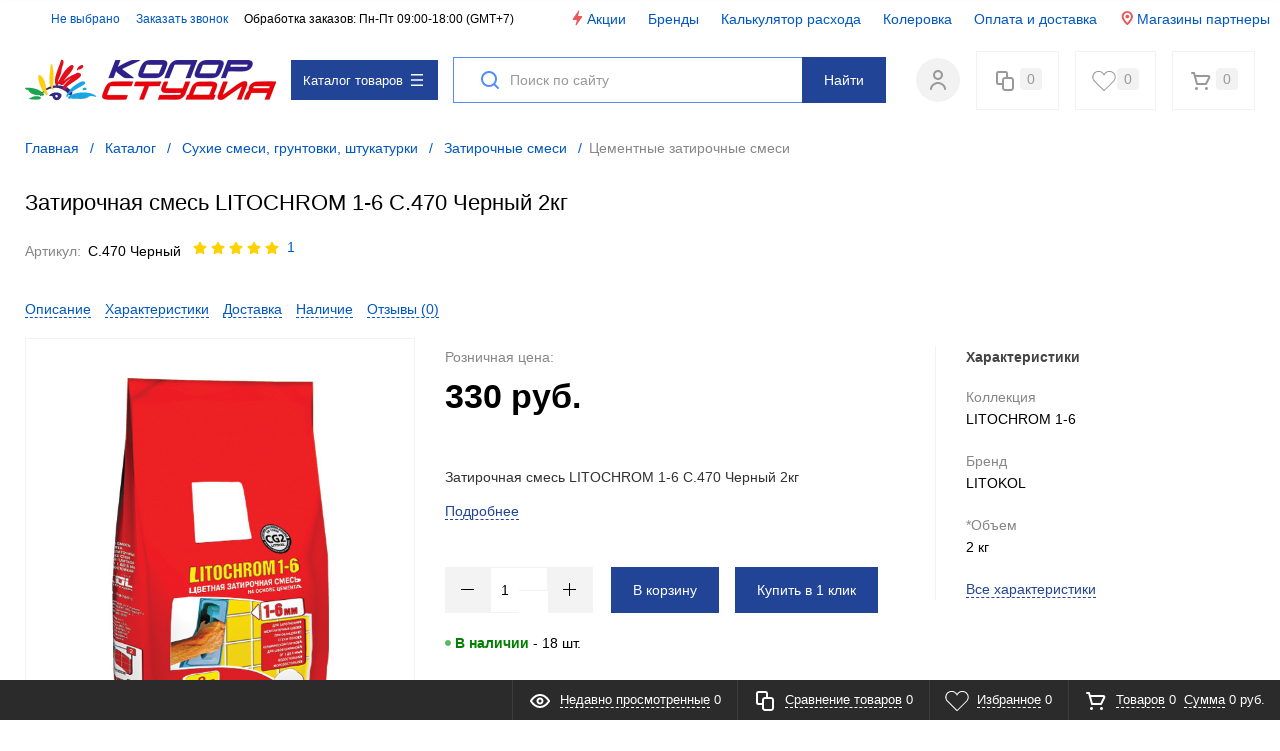

--- FILE ---
content_type: text/html; charset=UTF-8
request_url: https://color-studio.ru/catalog/zatirochnaya_smes_litochrom_1_6_c_470_chernyy_2kg.html
body_size: 23365
content:
<!DOCTYPE html>
<html xml:lang="ru" lang="ru" itemscope itemtype="http://schema.org/WebSite">
<head>
	<title>Затирочная смесь LITOCHROM 1-6 C.470 Черный 2кг купить по низкой цене в Красноярске | «Колор-Студия»</title>
	<script type="text/javascript">
	var rsGoPro = rsGoPro || {};
		rsGoPro.options = {},
		rsGoPro.options.owl = {},
		rsGoPro.options.fancybox = {};
	var BX_COOKIE_PREFIX = 'BITRIX_SM_',
		SITE_ID = 's1',
		SITE_DIR = '/',
		SITE_TEMPLATE_PATH = '/bitrix/templates/proopt30_default',
		SITE_CATALOG_PATH = 'catalog',
		RSGoPro_Adaptive = 'true',
		RSGoPro_FancyCloseDelay = 1000,
		RSGoPro_FancyReloadPageAfterClose = false,
		RSGoPro_FancyOptionsBase = {},
		RSGoPro_OFFERS = {},
		RSGoPro_VIEWED = {},
		RSGoPro_FAVORITE = {},
		RSGoPro_COMPARE = {},
		RSGoPro_INBASKET = {},
		RSGoPro_BASKET = {},
		RSGoPro_STOCK = {},
		RSGoPro_Pictures = {},
		RSGoPro_PicturesItem = {},
		RSGoPro_PicturesDetail = {},
		RSGoPro_PHONETABLET = "N",
        RSGoPro_PhoneMask = '+7 (999) 999-9999',
		rsGoProActionVariableName = 'rs_action',
		rsGoProProductIdVariableName = 'rs_id',
		rsGoProLicenseWorkLink = '/about/license_work/';
	</script>
    <meta http-equiv="Content-Type" content="text/html; charset=UTF-8" />
<meta name="robots" content="index, follow" />
<meta name="keywords" content="Затирочная смесь LITOCHROM 1-6 C.470 Черный 2кг" />
<meta name="description" content="Затирочная смесь LITOCHROM 1-6 C.470 Черный 2кг в наличии в Красноярске с доставкой по цене: 330 руб. • Скидки и акции • Подбор цветов, бесплатная консультация. Звоните: ☎️ +7 (391) 277-77-16" />
<link rel="canonical" href="https://color-studio.ru/catalog/zatirochnaya_smes_litochrom_1_6_c_470_chernyy_2kg.html" />
<link href="/bitrix/templates/proopt30_default/assets/css/style.css?1723794840831856" type="text/css" rel="stylesheet" data-template-style="true"/>
<link href="/bitrix/templates/proopt30_default/assets/lib/fancybox3/jquery.fancybox.css?163919736618790" type="text/css" rel="stylesheet" data-template-style="true"/>
<link href="/bitrix/templates/proopt30_default/assets/lib/owl.carousel/owl.carousel.css?16391973664198" type="text/css" rel="stylesheet" data-template-style="true"/>
<link href="/bitrix/templates/proopt30_default/assets/lib/jquery.scrollbar/jquery.scrollbar.css?163919736623056" type="text/css" rel="stylesheet" data-template-style="true"/>
<link href="/bitrix/templates/proopt30_default/assets/lib/node-waves/waves.css?16391973674692" type="text/css" rel="stylesheet" data-template-style="true"/>
<link href="/bitrix/templates/proopt30_default/color.css?163931788051970" type="text/css" rel="stylesheet" data-template-style="true"/>
<link href="/bitrix/templates/proopt30_default/custom/style.css?17445996453725" type="text/css" rel="stylesheet" data-template-style="true"/>
<link href="/bitrix/templates/proopt30_default/components/bitrix/sale.basket.basket.line/inheader3/style.css?1639197367606" type="text/css" rel="stylesheet" data-template-style="true"/>
<link href="/bitrix/templates/proopt30_default/components/bitrix/search.title/inheader3/style.css?16391973672461" type="text/css" rel="stylesheet" data-template-style="true"/>
<link href="/bitrix/templates/proopt30_default/components/bitrix/system.auth.form/inheader3/style.css?16391973671979" type="text/css" rel="stylesheet" data-template-style="true"/>
<link href="/bitrix/templates/proopt30_default/components/bitrix/catalog.compare.list/header3/style.css?1639197367295" type="text/css" rel="stylesheet" data-template-style="true"/>
<link href="/bitrix/templates/proopt30_default/components/redsign/favorite.list/inheader3/style.css?1639197367418" type="text/css" rel="stylesheet" data-template-style="true"/>
<link href="/bitrix/templates/proopt30_default/components/redsign/location.main/gopro3/style.css?1639197367757" type="text/css" rel="stylesheet" data-template-style="true"/>
<link href="/bitrix/templates/proopt30_default/styles.css?16426730803923" type="text/css" rel="stylesheet" data-template-style="true"/>
<script>if(!window.BX)window.BX={};if(!window.BX.message)window.BX.message=function(mess){if(typeof mess==='object'){for(let i in mess) {BX.message[i]=mess[i];} return true;}};</script>
<script>(window.BX||top.BX).message({"JS_CORE_LOADING":"Загрузка...","JS_CORE_NO_DATA":"- Нет данных -","JS_CORE_WINDOW_CLOSE":"Закрыть","JS_CORE_WINDOW_EXPAND":"Развернуть","JS_CORE_WINDOW_NARROW":"Свернуть в окно","JS_CORE_WINDOW_SAVE":"Сохранить","JS_CORE_WINDOW_CANCEL":"Отменить","JS_CORE_WINDOW_CONTINUE":"Продолжить","JS_CORE_H":"ч","JS_CORE_M":"м","JS_CORE_S":"с","JSADM_AI_HIDE_EXTRA":"Скрыть лишние","JSADM_AI_ALL_NOTIF":"Показать все","JSADM_AUTH_REQ":"Требуется авторизация!","JS_CORE_WINDOW_AUTH":"Войти","JS_CORE_IMAGE_FULL":"Полный размер"});</script>

<script src="/bitrix/js/main/core/core.js?1769066833537531"></script>

<script>BX.Runtime.registerExtension({"name":"main.core","namespace":"BX","loaded":true});</script>
<script>BX.setJSList(["\/bitrix\/js\/main\/core\/core_ajax.js","\/bitrix\/js\/main\/core\/core_promise.js","\/bitrix\/js\/main\/polyfill\/promise\/js\/promise.js","\/bitrix\/js\/main\/loadext\/loadext.js","\/bitrix\/js\/main\/loadext\/extension.js","\/bitrix\/js\/main\/polyfill\/promise\/js\/promise.js","\/bitrix\/js\/main\/polyfill\/find\/js\/find.js","\/bitrix\/js\/main\/polyfill\/includes\/js\/includes.js","\/bitrix\/js\/main\/polyfill\/matches\/js\/matches.js","\/bitrix\/js\/ui\/polyfill\/closest\/js\/closest.js","\/bitrix\/js\/main\/polyfill\/fill\/main.polyfill.fill.js","\/bitrix\/js\/main\/polyfill\/find\/js\/find.js","\/bitrix\/js\/main\/polyfill\/matches\/js\/matches.js","\/bitrix\/js\/main\/polyfill\/core\/dist\/polyfill.bundle.js","\/bitrix\/js\/main\/core\/core.js","\/bitrix\/js\/main\/polyfill\/intersectionobserver\/js\/intersectionobserver.js","\/bitrix\/js\/main\/lazyload\/dist\/lazyload.bundle.js","\/bitrix\/js\/main\/polyfill\/core\/dist\/polyfill.bundle.js","\/bitrix\/js\/main\/parambag\/dist\/parambag.bundle.js"]);
</script>
<script>BX.Runtime.registerExtension({"name":"main.pageobject","namespace":"BX","loaded":true});</script>
<script>BX.Runtime.registerExtension({"name":"rs_favorite","namespace":"window","loaded":true});</script>
<script>(window.BX||top.BX).message({"LANGUAGE_ID":"ru","FORMAT_DATE":"DD.MM.YYYY","FORMAT_DATETIME":"DD.MM.YYYY HH:MI:SS","COOKIE_PREFIX":"BITRIX_SM","SERVER_TZ_OFFSET":"0","UTF_MODE":"Y","SITE_ID":"s1","SITE_DIR":"\/","USER_ID":"","SERVER_TIME":1769744003,"USER_TZ_OFFSET":25200,"USER_TZ_AUTO":"Y","bitrix_sessid":"08630d3ff1a44363e783011fc6e8565a"});</script>


<script src="/bitrix/js/main/session.js?17068507053701"></script>
<script src="/bitrix/js/redsign.devfunc/script.js?16391973471726"></script>
<script src="/bitrix/js/main/pageobject/dist/pageobject.bundle.js?1755677659999"></script>
<script src="/bitrix/js/redsign.favorite/favorite.js?16391973522060"></script>
<script src="/bitrix/js/yandex.metrika/script.js?17429176266603"></script>
<script>
bxSession.Expand('08630d3ff1a44363e783011fc6e8565a.4d070aa02ffff715cccec1878f7b2f4eb843945d0c3ea4d73f3ffc285d261e0f');
</script>
<script>
					if (Intl && Intl.DateTimeFormat)
					{
						const timezone = Intl.DateTimeFormat().resolvedOptions().timeZone;
						document.cookie = "BITRIX_SM_TZ=" + timezone + "; path=/; expires=Fri, 01 Jan 2027 00:00:00 +0000";
						
					}
				</script>
        <script type="text/javascript">
            window.counters = [];
        </script>
        
<script>var RSDevFunc_BasketEndWord_end1 = "";var RSDevFunc_BasketEndWord_end2 = "";var RSDevFunc_BasketEndWord_end3 = "";</script>
<link href="/favicon.ico" rel="shortcut icon"  type="image/x-icon">
<meta http-equiv="X-UA-Compatible" content="IE=edge" />
<meta name="viewport" content="width=device-width, initial-scale=1.0">
<script type="text/javascript" src="//yandex.st/share/share.js" charset="utf-8"></script>
<script src="//yastatic.net/share2/share.js" async="async" charset="utf-8"></script>
<meta name="theme-color" content="#214496">
<link href="https://fonts.googleapis.com/css?family=Open+Sans:300,300i,400,400i,600,600i,700,700i,800,800i&amp;subset=cyrillic,cyrillic-ext" rel="stylesheet">
<meta property="gopro:module:version" content="5.0.1">
<script type="text/javascript" src="//yandex.st/share/share.js" charset="utf-8"></script>
<script src="//yastatic.net/share2/share.js" async="async" charset="utf-8"></script>
<meta property="og:type" content="website">
<meta property="twitter:card" content="summary">
<meta property="og:site_name" content="Колор Студия">
<meta property="og:url" content="https://color-studio.ru/catalog/zatirochnaya_smes_litochrom_1_6_c_470_chernyy_2kg.html">
<meta property="og:title" content="Затирочная смесь LITOCHROM 1-6 C.470 Черный 2кг купить по низкой цене в Красноярске | «Колор-Студия»">
<meta property="og:description" content="Затирочная смесь LITOCHROM 1-6 C.470 Черный 2кг в наличии в Красноярске с доставкой по цене: 330 руб. • Скидки и акции • Подбор цветов, бесплатная консультация. Звоните: ☎️ +7 (391) 277-77-16">
<meta property="og:image" content="https://color-studio.ru/upload/iblock/534/ghrg784idk4k02zqjb0hnrtwgppqr1m6.jpg">
<script>window[window.dataLayerName] = window[window.dataLayerName] || [];</script>



<script src="/bitrix/templates/proopt30_default/assets/lib/jquery/jquery-3.2.1.min.js?163919736686663"></script>
<script src="/bitrix/templates/proopt30_default/assets/lib/jquery-mousewheel/jquery.mousewheel.js?16391973668488"></script>
<script src="/bitrix/templates/proopt30_default/assets/lib/jquery.cookie/jquery.cookie.js?16391973663238"></script>
<script src="/bitrix/templates/proopt30_default/assets/lib/jquery.maskedinput/jquery.maskedinput.js?163919736710498"></script>
<script src="/bitrix/templates/proopt30_default/assets/lib/owl.carousel/owl.carousel.js?163919736688643"></script>
<script src="/bitrix/templates/proopt30_default/assets/lib/jquery.scrollbar/jquery.scrollbar.js?163919736635518"></script>
<script src="/bitrix/templates/proopt30_default/assets/lib/fancybox3/jquery.fancybox.js?1639197366146148"></script>
<script src="/bitrix/templates/proopt30_default/assets/lib/jquery.scrollto/jquery.scrollTo.js?16391973675936"></script>
<script src="/bitrix/templates/proopt30_default/assets/lib/smoothscroll-for-websites/SmoothScroll.js?163919736624157"></script>
<script src="/bitrix/templates/proopt30_default/assets/lib/bootstrap/bootstrap.js?163919736769038"></script>
<script src="/bitrix/templates/proopt30_default/assets/lib/jquery-lazy/jquery.lazy.js?163919736631678"></script>
<script src="/bitrix/templates/proopt30_default/assets/lib/node-waves/waves.js?163919736719467"></script>
<script src="/bitrix/templates/proopt30_default/assets/js/popup/script.js?16391973664870"></script>
<script src="/bitrix/templates/proopt30_default/assets/js/glass/script.js?16391973664907"></script>
<script src="/bitrix/templates/proopt30_default/assets/js/ajaxpages.js?16391973662741"></script>
<script src="/bitrix/templates/proopt30_default/assets/js/script.js?171591128619852"></script>
<script src="/bitrix/templates/proopt30_default/assets/js/offers.js?163919736624390"></script>
<script src="/bitrix/templates/proopt30_default/assets/js/timer.js?16391973666471"></script>
<script src="/bitrix/templates/proopt30_default/assets/js/tabs.js?16391973661368"></script>
<script src="/bitrix/templates/proopt30_default/assets/js/animations.js?16391973661195"></script>
<script src="/bitrix/templates/proopt30_default/assets/js/basket.js?1639197366642"></script>
<script src="/bitrix/templates/proopt30_default/assets/js/personal.js?16391973664579"></script>
<script src="/bitrix/templates/proopt30_default/custom/jquery.mask.min.js?16391973668327"></script>
<script src="/bitrix/templates/proopt30_default/custom/script.js?16392875832250"></script>
<script src="/bitrix/templates/proopt30_default/components/redsign/easycart/gopro/script.js?163919736715657"></script>
<script src="/bitrix/components/bitrix/search.title/script.js?176906678610573"></script>
<script src="/bitrix/templates/proopt30_default/components/bitrix/search.title/inheader3/script.js?16391973672401"></script>
<script src="/bitrix/templates/proopt30_default/components/bitrix/menu/fly/script.js?16391973676179"></script>
<script src="/bitrix/templates/proopt30_default/components/redsign/location.main/gopro3/script.js?16391973671887"></script>
<script src="/bitrix/templates/proopt30_default/components/bitrix/menu/gopro/vertical1/script.js?16391973674496"></script>
<script src="/bitrix/templates/proopt30_default/components/bitrix/catalog.element/gopro/script.js?16391973676628"></script>
<script src="/bitrix/templates/proopt30_default/components/bitrix/catalog.product.subscribe/gopro/script.js?163919736719700"></script>
<script src="/bitrix/templates/proopt30_default/components/bitrix/forum.topic.reviews/gopro/script.js?16391973671822"></script>

    <script type="text/javascript">
    BX.message({
		"RSGOPRO_JS_TO_MACH_CLICK_LIKES": 'Вы слишком много кликаете, отдохните немного',
		"RSGOPRO_IN_STOCK_ISSET": 'Есть',
		"LICENSE_WORK_LINK": '/about/license_work/',
		"LICENSE_WORK_LINK_PART1": 'Отправляя форму вы соглашаетесь',
		"LICENSE_WORK_LINK_PART2": 'на обработку персональных данных',
	});
	</script>

	<!-- Facebook Pixel Code -->
<script>
!function(f,b,e,v,n,t,s)
{if(f.fbq)return;n=f.fbq=function(){n.callMethod?
n.callMethod.apply(n,arguments):n.queue.push(arguments)};
if(!f._fbq)f._fbq=n;n.push=n;n.loaded=!0;n.version='2.0';
n.queue=[];t=b.createElement(e);t.async=!0;
t.src=v;s=b.getElementsByTagName(e)[0];
s.parentNode.insertBefore(t,s)}(window, document,'script',
'https://connect.facebook.net/en_US/fbevents.js');
fbq('init', '540583429970900');
fbq('track', 'PageView');
</script>
<noscript><img height="1" width="1" style="display:none"
src="https://www.facebook.com/tr?id=540583429970900&ev=PageView&noscript=1"
/></noscript>
<!-- End Facebook Pixel Code -->
<!-- Global site tag (gtag.js) - Google Analytics -->

<script async src="https://www.googletagmanager.com/gtag/js?id=UA-165687045-1"></script>
<script>
  window.dataLayer = window.dataLayer || [];
  function gtag(){dataLayer.push(arguments);}
  gtag('js', new Date())
  gtag('config', 'UA-165687045-1');
</script>	<meta name="yandex-verification" content="641749c12f5ba666" />
    <meta name="facebook-domain-verification" content="b35jjbubcu8a2w9kb3bua59qccv6av" />
    </head>
<body class="rsgopro adaptive prop_option_line_through tpanel3 header_type3 menu_vertical1 cw_1260 circular">

        
	<div id="panel"></div>
    
    <div id="svg-icons" style="display: none;"></div>

	<div id="rs_easycart" class="rs_easycart orange addbodypadding hidden-print" style='z-index:991;' data-serviceurl="/personal/"><!--'start_frame_cache_rs_easycart'--><div class="rsec rsec_content" style="max-width:1700px;"><div class="rsec_in"><div class="rsec_body"><div class="rsec_tyanya"><span><svg class="svg-icon"><use xlink:href="#svg-24-drag_handle"></use></svg></span><a class="rsec_close" href="#close">Закрыть<svg class="svg-icon"><use xlink:href="#svg-close-button"></use></svg></a></div><div class="rsec_tabs"><div id="rsec_viewed" class="rsec_tab"><div class="rsec_thistab_viewed"><div class="rsec_emptytab rsec_clearfix"><div class="rsec_emptytab_icon">Список просмотренных товаров пуст</div></div></div></div><div id="rsec_compare" class="rsec_tab rsec_universalhandler" data-ajaxfinder_add="action=ADD_TO_COMPARE_LIST" data-ajaxfinder_remove="action=DELETE_FROM_COMPARE_LIST" ><div class="rsec_thistab_compare"><div class="rsec_emptytab rsec_clearfix"><div class="rsec_emptytab_icon">Список сравниваемых товаров пуст</div></div></div></div><div id="rsec_favorite" class="rsec_tab rsec_universalhandler" data-ajaxfinder="action=add2favorite" ><div class="rsec_thistab_favorite"><div class="rsec_emptytab rsec_clearfix"><div class="rsec_emptytab_icon">Список избранного пуст</div></div></div></div><div id="rsec_basket" class="rsec_tab rsec_universalhandler" data-ajaxfinder="action=ADD2BASKET" ><div class="rsec_thistab_basket"><div class="rsec_emptytab rsec_clearfix"><div class="rsec_emptytab_icon">Ваша корзина пуста</div></div></div></div></div></div></div></div><div class="rsec rsec_headers"><div class="rsec_in" style="max-width:1700px;"><div class="rsec_body"><div class="rsec_orlink"><a class="rsec_viewed rsec_changer js-unload" href="/include/easycart/viewed_products.php#rsec_viewed" data-tabid="#rsec_viewed"><svg class="svg-icon"><use xlink:href="#svg-24_eye"></use></svg><span class="rsec_name">Недавно просмотренные</span>&nbsp;<span class="rsec_color rsec_cnt js-viewed-prod-count">0</span></a></div><div class="rsec_orlink"><a class="rsec_compare rsec_changer js-unload" href="/include/easycart/compare.php#rsec_compare" data-tabid="#rsec_compare"><svg class="svg-icon"><use xlink:href="#svg-24_compare-main"></use></svg><span class="rsec_name">Сравнение товаров</span>&nbsp;<span class="rsec_color rsec_cnt js-compare-prod-count">0</span></a></div><div class="rsec_orlink"><a class="rsec_favorite rsec_changer js-unload" href="/include/easycart/favorite.php#rsec_favorite" data-tabid="#rsec_favorite"><svg class="svg-icon"><use xlink:href="#svg-24_favorite-main"></use></svg><span class="rsec_name">Избранное</span>&nbsp;<span class="rsec_color rsec_cnt js-favorite-prod-count">0</span></a></div><div class="rsec_orlink"><a class="rsec_basket rsec_changer js-unload" href="/include/easycart/basket.php#rsec_basket" data-tabid="#rsec_basket"><svg class="svg-icon"><use xlink:href="#svg-24_shopping-cart"></use></svg><span class="rsec_name">Товаров</span><span class="rsec_color">&nbsp;<span class="rsec_normalCount js-basket-prod-count">0</span></span> &nbsp;<span class="rsec_name">Сумма</span><span class="rsec_color rsec_sum">&nbsp;<span class="rsec_allSum_FORMATED js-basket-allsum-formated">0</span></span></a></div></div></div></div><!--'end_frame_cache_rs_easycart'--></div>
    
	<div class="body" itemscope itemtype="http://schema.org/WebPage"><!-- body -->

		<!-- header type -->
		
<!-- header fly -->
<div id="header-fly" class="header-fly js-header-fly text-left b-mmenu hidden-print">
		
	<div class="header-fly__white-bg js-header-fly-top"><div class="centering"><div class="centeringin clearfix"><div class="header-fly__panel row">
		<div class="col col-sm-auto header__logo text-xs-center">
			<a href="/"><img width="251" alt="logo.png" src="/upload/webp/100/upload/medialibrary/9ac/9ac2ee2110651ee4dd4e73bc6623a61e.webp" height="42" title="logo.png"></a>
		</div>
		<div class="col-auto header__menu-button--mobile">
			<div class="hamburger js-hamburger js-fly-menu js-fly-menu-parent btn btn-default"><div class="hamburger-box"><div class="hamburger-inner"></div></div><span class="hamburger-name hidden-xs">Меню</span></div>
		</div>
				<div class="col-auto col-sm col-md-auto hidden-print header__components text-right visible-xs">

			<div class="header__component">
				
<div class="basketline" id="cart_topFKauiI">
	<!--'start_frame_cache_cart_topFKauiI'-->		<a class="basketline__cart c-icon-count" href="/personal/cart/">
			<svg class="svg-icon c-icon-count__icon basketline__icon"><use xlink:href="#svg-24_shopping-cart"></use></svg>
			<span class="js-basket-prod-count c-icon-count__quantity">0</span>
		</a>
		<script>
			RSGoPro_INBASKET = [];
			RSGoPro_BASKET.allSum_FORMATED = "0 руб.";
		</script>
	<!--'end_frame_cache_cart_topFKauiI'--></div>
			</div>
		</div>
		<div class="col-xs-12 col-sm header-fly__search">
			
<form action="/search/" class="search-form form-row w-100 mx-auto ml-md-0" id="title-search-fly">

	<label for="title-search-input-fly__btn" class="search-form__icon p-0">
		<svg class="svg-icon d-block"><use xlink:href="#svg-24_search"></use></svg>
	</label>
	<button id="title-search-input-fly__btn" name="s" type="submit" class="search-form__btn btn btn-default waves-effect">
		Найти	</button>
	<input id="title-search-input-fly" class="form-control" type="text" name="q" value="" maxlength="50" autocomplete="off" placeholder="Поиск по сайту" />
</form>

<script>
	BX.ready(function(){
		var searchTitle = new JCTitleSearch({
			'AJAX_PAGE' : '/catalog/zatirochnaya_smes_litochrom_1_6_c_470_chernyy_2kg.html',
			'CONTAINER_ID': 'title-search-fly',
			'INPUT_ID': 'title-search-input-fly',
			'MIN_QUERY_LEN': 2
		});
	});
</script>
		</div>
		<div class="header__component visible-lg">
			
<div class="basketline" id="cart_topT0kNhm">
	<!--'start_frame_cache_cart_topT0kNhm'-->		<a class="basketline__cart c-icon-count" href="/personal/cart/">
			<svg class="svg-icon c-icon-count__icon basketline__icon"><use xlink:href="#svg-24_shopping-cart"></use></svg>
			<span class="js-basket-prod-count c-icon-count__quantity">0</span>
		</a>
		<script>
			RSGoPro_INBASKET = [];
			RSGoPro_BASKET.allSum_FORMATED = "0 руб.";
		</script>
	<!--'end_frame_cache_cart_topT0kNhm'--></div>
		</div>
	</div></div></div></div>


	<!-- fly shade --><div class="header-fly__menu-shade js-menu-shade">

<!-- personal panel --><div class="header-fly__personal header-fly__white-bg hidden-sm hidden-md hidden-lg">
<span class="header-fly__block auth">

<span class="user-login" id="inheadauthform_iIjGFB">
    <!--'start_frame_cache_inheadauthform_iIjGFB'-->            <a class="user-login__icon" href="/auth/" title="Вход">
                <svg class="svg-icon"><use xlink:href="#svg-24_person_2"></use></svg>
            </a>
            <!--'end_frame_cache_inheadauthform_iIjGFB'--></span>
</span>
<span class="header-fly__block compare">
<!--'start_frame_cache_compare'-->
<a class="compare c-icon-count" href="/catalog/compare/">
	<svg class="svg-icon c-icon-count__icon"><use xlink:href="#svg-24_compare-main"></use></svg>
	<span class="js-compare-prod-count c-icon-count__quantity"></span>
</a>

<!--'end_frame_cache_compare'--></span>
<span class="header-fly__block favorite">
<!--'start_frame_cache_favorite'-->
<a class="favorite c-icon-count" href="/personal/favorite/">
	<svg class="svg-icon c-icon-count__icon"><use xlink:href="#svg-24_favorite-main"></use></svg>
	<span class="js-favorite-prod-count c-icon-count__quantity">0</span>
</a>

<!--'end_frame_cache_favorite'--></span>
</div><!-- /personal panel -->

<!-- catalog menu --><div class="header-fly__catalog-menu js-fly-menu-children" data-count-subopen="0">
	
<ul class="fly-menu fly-menu__ul dropdown-menu list-unstyled js-fly-menu__parent-ul">
	
						<li class="fly-menu__li js-fly-menu__parent-li"><a href="/catalog/" class="js-fly-menu__open-sub selected"><span>Каталог</span><svg class="svg-icon arrow"><use xlink:href="#svg-arrow-linear-right"></use></svg></a>
				<ul class="fly-menu__ul fly-menu__sub-menu js-fly-menu__parent-ul dropdown-menu list-unstyled"><li class="fly-menu__li visible-xs js-fly-menu__back"><a href="#"><svg class="svg-icon back"><use xlink:href="#svg-4x-arrow-back"></use></svg>Назад</a></li><li class="fly-menu__li visible-xs fly-menu__duplication-name"><a href="/catalog/" class="js-fly-menu__parent-back"><span>Каталог</span></a></li>
				
						<li class="fly-menu__li js-fly-menu__parent-li"><a href="/catalog/lakokrasochnye_materialy/" class="js-fly-menu__open-sub "><span>Лакокрасочные материалы</span><svg class="svg-icon arrow"><use xlink:href="#svg-arrow-linear-right"></use></svg></a>
				<ul class="fly-menu__ul fly-menu__sub-menu js-fly-menu__parent-ul dropdown-menu list-unstyled"><li class="fly-menu__li visible-xs js-fly-menu__back"><a href="#"><svg class="svg-icon back"><use xlink:href="#svg-4x-arrow-back"></use></svg>Назад</a></li><li class="fly-menu__li visible-xs fly-menu__duplication-name"><a href="/catalog/lakokrasochnye_materialy/"><span>Лакокрасочные материалы</span></a></li>
				
						<li class="fly-menu__li js-fly-menu__parent-li"><a href="/catalog/laki_masla_vosk/" class="js-fly-menu__open-sub "><span>Лак</span><svg class="svg-icon arrow"><use xlink:href="#svg-arrow-linear-right"></use></svg></a>
				<ul class="fly-menu__ul fly-menu__sub-menu js-fly-menu__parent-ul dropdown-menu list-unstyled"><li class="fly-menu__li visible-xs js-fly-menu__back"><a href="#"><svg class="svg-icon back"><use xlink:href="#svg-4x-arrow-back"></use></svg>Назад</a></li><li class="fly-menu__li visible-xs fly-menu__duplication-name"><a href="/catalog/laki_masla_vosk/"><span>Лак</span></a></li>
				
						<li class="fly-menu__li"><a href="/catalog/lak_dlya_vnutrennikh_rabot/" ><span>Лак для внутренних работ</span></a></li>
				
						<li class="fly-menu__li"><a href="/catalog/lak_dlya_betona_i_kamnya/" ><span>Лак для бетона и камня</span></a></li>
				
						<li class="fly-menu__li"><a href="/catalog/lak_dlya_parketa_i_derevyannogo_pola/" ><span>Лак для паркета и деревянного пола</span></a></li>
				
						<li class="fly-menu__li"><a href="/catalog/lak_dlya_sten_potolkov_mebeli_tsvetnoy_lak/" ><span>Лак для стен, потолков, мебели, цветной лак</span></a></li>
				
						<li class="fly-menu__li"><a href="/catalog/lak_dlya_naruzhnykh_rabot/" ><span>Лак для наружных работ</span></a></li>
				
						<li class="fly-menu__li"><a href="/catalog/atmosfernye_vlagostoykie_yakhtennye_laki/" ><span>Атмосферные, влагостойкие, яхтенные лаки</span></a></li>
				
						<li class="fly-menu__li"><a href="/catalog/lak_dlya_derevyannykh_domov_bani_i_sauny/" ><span>Лак для деревянных домов, бани и сауны</span></a></li>
						</ul></li>	
						<li class="fly-menu__li js-fly-menu__parent-li"><a href="/catalog/antiseptiki/" class="js-fly-menu__open-sub "><span>Антисептики</span><svg class="svg-icon arrow"><use xlink:href="#svg-arrow-linear-right"></use></svg></a>
				<ul class="fly-menu__ul fly-menu__sub-menu js-fly-menu__parent-ul dropdown-menu list-unstyled"><li class="fly-menu__li visible-xs js-fly-menu__back"><a href="#"><svg class="svg-icon back"><use xlink:href="#svg-4x-arrow-back"></use></svg>Назад</a></li><li class="fly-menu__li visible-xs fly-menu__duplication-name"><a href="/catalog/antiseptiki/"><span>Антисептики</span></a></li>
				
						<li class="fly-menu__li"><a href="/catalog/antiseptiki_dlya_vnutrennikh_rabot/" ><span>Антисептики для внутренних работ</span></a></li>
				
						<li class="fly-menu__li"><a href="/catalog/antiseptiki_dlya_naruzhnikh_rabot/" ><span>Антисептики для наружних работ</span></a></li>
				
						<li class="fly-menu__li"><a href="/catalog/lazuri_dlya_dereva/" ><span>Лазури для дерева</span></a></li>
				
						<li class="fly-menu__li"><a href="/catalog/ognebiozashchita/" ><span>Огнебиозащита</span></a></li>
						</ul></li>	
						<li class="fly-menu__li js-fly-menu__parent-li"><a href="/catalog/kraski_emali/" class="js-fly-menu__open-sub "><span>Краски, эмали</span><svg class="svg-icon arrow"><use xlink:href="#svg-arrow-linear-right"></use></svg></a>
				<ul class="fly-menu__ul fly-menu__sub-menu js-fly-menu__parent-ul dropdown-menu list-unstyled"><li class="fly-menu__li visible-xs js-fly-menu__back"><a href="#"><svg class="svg-icon back"><use xlink:href="#svg-4x-arrow-back"></use></svg>Назад</a></li><li class="fly-menu__li visible-xs fly-menu__duplication-name"><a href="/catalog/kraski_emali/"><span>Краски, эмали</span></a></li>
				
						<li class="fly-menu__li js-fly-menu__parent-li"><a href="/catalog/aerozolnye_kraski/" class="js-fly-menu__open-sub "><span>Аэрозольные краски</span><svg class="svg-icon arrow"><use xlink:href="#svg-arrow-linear-right"></use></svg></a>
				<ul class="fly-menu__ul fly-menu__sub-menu js-fly-menu__parent-ul dropdown-menu list-unstyled"><li class="fly-menu__li visible-xs js-fly-menu__back"><a href="#"><svg class="svg-icon back"><use xlink:href="#svg-4x-arrow-back"></use></svg>Назад</a></li><li class="fly-menu__li visible-xs fly-menu__duplication-name"><a href="/catalog/aerozolnye_kraski/"><span>Аэрозольные краски</span></a></li>
				
						<li class="fly-menu__li"><a href="/catalog/graffiti/" ><span>Граффити</span></a></li>
				
						<li class="fly-menu__li"><a href="/catalog/dekorativnye_aerozolnye_kraski/" ><span>Декоративные аэрозольные краски</span></a></li>
				
						<li class="fly-menu__li"><a href="/catalog/nasadki_na_ballon/" ><span>Насадки на баллон</span></a></li>
				
						<li class="fly-menu__li"><a href="/catalog/aerozolnye_kraski_po_metallu/" ><span>Аэрозольные краски по металлу</span></a></li>
				
						<li class="fly-menu__li"><a href="/catalog/aerozolnye_kraski_spetsialnogo_naznacheniya/" ><span>Аэрозольные краски специального назначения</span></a></li>
				
						<li class="fly-menu__li"><a href="/catalog/universalnye_aerozolnye_kraski/" ><span>Универсальные аэрозольные краски</span></a></li>
						</ul></li>	
						<li class="fly-menu__li"><a href="/catalog/kraski_i_emali_dlya_vnutrennikh_rabot/" ><span>Краски и эмали для внутренних работ</span></a></li>
				
						<li class="fly-menu__li"><a href="/catalog/kraski_i_emali_dlya_bani_i_sauny/" ><span>Краски и эмали для бани и сауны</span></a></li>
				
						<li class="fly-menu__li"><a href="/catalog/kraski_i_emali_dlya_derevyannykh_poverkhnostey_dlya_vnutrennikh_rabot/" ><span>Краски и эмали для деревянных поверхностей для внутренних работ</span></a></li>
				
						<li class="fly-menu__li"><a href="/catalog/kraski_i_emali_dlya_kukhon_i_vlazhnykh_pomeshcheniy/" ><span>Краски и эмали для кухонь и влажных помещений</span></a></li>
				
						<li class="fly-menu__li"><a href="/catalog/kraski_i_emali_dlya_pola_/" ><span>Краски и эмали для пола </span></a></li>
				
						<li class="fly-menu__li"><a href="/catalog/kraski_i_emali_dlya_potolkov/" ><span>Краски и эмали для потолков</span></a></li>
				
						<li class="fly-menu__li"><a href="/catalog/kraski_i_emali_dlya_sten/" ><span>Краски и эмали для стен</span></a></li>
				
						<li class="fly-menu__li"><a href="/catalog/kraski_i_emali_spetsialnogo_naznacheniya/" ><span>Краски и эмали специального назначения</span></a></li>
				
						<li class="fly-menu__li"><a href="/catalog/kraski_i_emali_dlya_naruzhnykh_rabot/" ><span>Краски и эмали для наружных работ</span></a></li>
				
						<li class="fly-menu__li"><a href="/catalog/grunt_emal_po_rzhavchine/" ><span>Грунт-эмаль по ржавчине</span></a></li>
				
						<li class="fly-menu__li"><a href="/catalog/kraski_i_emali_dlya_derevyannykh_poverkhnostey_dlya_naruzhnikh_rabot/" ><span>Краски и эмали для деревянных поверхностей для наружних работ</span></a></li>
				
						<li class="fly-menu__li"><a href="/catalog/kraski_i_emali_dlya_krovli_i_shifera/" ><span>Краски и эмали для кровли и шифера</span></a></li>
				
						<li class="fly-menu__li"><a href="/catalog/kraski_i_emali_dlya_mineralnykh_poverkhnostey/" ><span>Краски и эмали для минеральных поверхностей</span></a></li>
				
						<li class="fly-menu__li"><a href="/catalog/kraski_i_emali_po_metallu/" ><span>Краски и эмали по металлу</span></a></li>
						</ul></li>	
						<li class="fly-menu__li js-fly-menu__parent-li"><a href="/catalog/maslo_i_vosk/" class="js-fly-menu__open-sub "><span>Масло и воск</span><svg class="svg-icon arrow"><use xlink:href="#svg-arrow-linear-right"></use></svg></a>
				<ul class="fly-menu__ul fly-menu__sub-menu js-fly-menu__parent-ul dropdown-menu list-unstyled"><li class="fly-menu__li visible-xs js-fly-menu__back"><a href="#"><svg class="svg-icon back"><use xlink:href="#svg-4x-arrow-back"></use></svg>Назад</a></li><li class="fly-menu__li visible-xs fly-menu__duplication-name"><a href="/catalog/maslo_i_vosk/"><span>Масло и воск</span></a></li>
				
						<li class="fly-menu__li"><a href="/catalog/maslo_vosk_dlya_parketa_i_derevyannogo_pola/" ><span>Масло, воск для паркета и деревянного пола</span></a></li>
				
						<li class="fly-menu__li"><a href="/catalog/maslo_dlya_betona_i_kamnya/" ><span>Масло для бетона и камня</span></a></li>
				
						<li class="fly-menu__li"><a href="/catalog/maslo_dlya_terras_i_derevyannykh_polov/" ><span>Масло для террас и деревянных полов</span></a></li>
				
						<li class="fly-menu__li"><a href="/catalog/maslo_vosk_dlya_sten_potolkov_mebeli/" ><span>Масло, воск для стен, потолков, мебели</span></a></li>
				
						<li class="fly-menu__li"><a href="/catalog/maslo_vosk_dlya_derevyannykh_domov_ban_i_saun/" ><span>Масло, воск для деревянных домов, бань и саун</span></a></li>
						</ul></li></ul></li>	
						<li class="fly-menu__li js-fly-menu__parent-li"><a href="/catalog/sukhie_smesi_gruntovki_shtukaturki/" class="js-fly-menu__open-sub "><span>Сухие смеси, грунтовки, штукатурки</span><svg class="svg-icon arrow"><use xlink:href="#svg-arrow-linear-right"></use></svg></a>
				<ul class="fly-menu__ul fly-menu__sub-menu js-fly-menu__parent-ul dropdown-menu list-unstyled"><li class="fly-menu__li visible-xs js-fly-menu__back"><a href="#"><svg class="svg-icon back"><use xlink:href="#svg-4x-arrow-back"></use></svg>Назад</a></li><li class="fly-menu__li visible-xs fly-menu__duplication-name"><a href="/catalog/sukhie_smesi_gruntovki_shtukaturki/"><span>Сухие смеси, грунтовки, штукатурки</span></a></li>
				
						<li class="fly-menu__li js-fly-menu__parent-li"><a href="/catalog/gruntovki/" class="js-fly-menu__open-sub "><span>Грунтовки</span><svg class="svg-icon arrow"><use xlink:href="#svg-arrow-linear-right"></use></svg></a>
				<ul class="fly-menu__ul fly-menu__sub-menu js-fly-menu__parent-ul dropdown-menu list-unstyled"><li class="fly-menu__li visible-xs js-fly-menu__back"><a href="#"><svg class="svg-icon back"><use xlink:href="#svg-4x-arrow-back"></use></svg>Назад</a></li><li class="fly-menu__li visible-xs fly-menu__duplication-name"><a href="/catalog/gruntovki/"><span>Грунтовки</span></a></li>
				
						<li class="fly-menu__li"><a href="/catalog/gruntovki_dlya_vnutrennikh_rabot/" ><span>Грунтовки для внутренних работ</span></a></li>
				
						<li class="fly-menu__li"><a href="/catalog/gruntovki_dlya_naruzhnykh_rabot/" ><span>Грунтовки для наружных работ</span></a></li>
				
						<li class="fly-menu__li"><a href="/catalog/gruntovki_po_metallu_antikaroziynye/" ><span>Грунтовки по металлу, антикарозийные</span></a></li>
				
						<li class="fly-menu__li"><a href="/catalog/gruntovki_pod_antiseptiki_i_propitki/" ><span>Грунтовки под антисептики и пропитки</span></a></li>
				
						<li class="fly-menu__li"><a href="/catalog/gruntovki_universalnye/" ><span>Грунтовки универсальные</span></a></li>
						</ul></li>	
						<li class="fly-menu__li js-fly-menu__parent-li"><a href="/catalog/zatirochnye_smesi/" class="js-fly-menu__open-sub "><span>Затирочные смеси</span><svg class="svg-icon arrow"><use xlink:href="#svg-arrow-linear-right"></use></svg></a>
				<ul class="fly-menu__ul fly-menu__sub-menu js-fly-menu__parent-ul dropdown-menu list-unstyled"><li class="fly-menu__li visible-xs js-fly-menu__back"><a href="#"><svg class="svg-icon back"><use xlink:href="#svg-4x-arrow-back"></use></svg>Назад</a></li><li class="fly-menu__li visible-xs fly-menu__duplication-name"><a href="/catalog/zatirochnye_smesi/"><span>Затирочные смеси</span></a></li>
				
						<li class="fly-menu__li"><a href="/catalog/poliuretanovye_zatirochnye_smesi/" ><span>Полиуретановые затирочные смеси</span></a></li>
				
						<li class="fly-menu__li"><a href="/catalog/dobavki_k_epoksidnym_zatirochnym_smesyam/" ><span>Добавки к эпоксидным затирочным смесям</span></a></li>
				
						<li class="fly-menu__li"><a href="/catalog/silikonovye_zatirochnye_smesi/" ><span>Силиконовые затирочные смеси</span></a></li>
				
						<li class="fly-menu__li"><a href="/catalog/zatirochnye_smesi_spetsialnogo_naznacheniya/" ><span>Затирочные смеси специального назначения</span></a></li>
				
						<li class="fly-menu__li"><a href="/catalog/tsementnye_zatirochnye_smesi/" ><span>Цементные затирочные смеси</span></a></li>
				
						<li class="fly-menu__li"><a href="/catalog/epoksidnye_zatirochnye_smesi/" ><span>Эпоксидные затирочные смеси</span></a></li>
						</ul></li>	
						<li class="fly-menu__li js-fly-menu__parent-li"><a href="/catalog/shpatlevki_i_shtukaturki/" class="js-fly-menu__open-sub "><span>Шпатлевки и штукатурки</span><svg class="svg-icon arrow"><use xlink:href="#svg-arrow-linear-right"></use></svg></a>
				<ul class="fly-menu__ul fly-menu__sub-menu js-fly-menu__parent-ul dropdown-menu list-unstyled"><li class="fly-menu__li visible-xs js-fly-menu__back"><a href="#"><svg class="svg-icon back"><use xlink:href="#svg-4x-arrow-back"></use></svg>Назад</a></li><li class="fly-menu__li visible-xs fly-menu__duplication-name"><a href="/catalog/shpatlevki_i_shtukaturki/"><span>Шпатлевки и штукатурки</span></a></li>
				
						<li class="fly-menu__li"><a href="/catalog/shpatlevki_i_shtukaturki_dlya_vnutrennikh_rabot/" ><span>Шпатлевки и штукатурки для внутренних работ</span></a></li>
				
						<li class="fly-menu__li"><a href="/catalog/shpatlevki_i_shtukaturki_dlya_fasadnykh_rabot_universalnye/" ><span>Шпатлевки и штукатурки для фасадных работ, универсальные</span></a></li>
				
						<li class="fly-menu__li"><a href="/catalog/shpatlevki_i_shtukaturki_spetsialnogo_naznacheniya/" ><span>Шпатлевки и штукатурки специального назначения</span></a></li>
						</ul></li></ul></li>	
						<li class="fly-menu__li js-fly-menu__parent-li"><a href="/catalog/promyshlennaya_khimiya/" class="js-fly-menu__open-sub "><span>Промышленная химия</span><svg class="svg-icon arrow"><use xlink:href="#svg-arrow-linear-right"></use></svg></a>
				<ul class="fly-menu__ul fly-menu__sub-menu js-fly-menu__parent-ul dropdown-menu list-unstyled"><li class="fly-menu__li visible-xs js-fly-menu__back"><a href="#"><svg class="svg-icon back"><use xlink:href="#svg-4x-arrow-back"></use></svg>Назад</a></li><li class="fly-menu__li visible-xs fly-menu__duplication-name"><a href="/catalog/promyshlennaya_khimiya/"><span>Промышленная химия</span></a></li>
				
						<li class="fly-menu__li js-fly-menu__parent-li"><a href="/catalog/kley_germetiki_gidroizolyatsiya/" class="js-fly-menu__open-sub "><span>Клей</span><svg class="svg-icon arrow"><use xlink:href="#svg-arrow-linear-right"></use></svg></a>
				<ul class="fly-menu__ul fly-menu__sub-menu js-fly-menu__parent-ul dropdown-menu list-unstyled"><li class="fly-menu__li visible-xs js-fly-menu__back"><a href="#"><svg class="svg-icon back"><use xlink:href="#svg-4x-arrow-back"></use></svg>Назад</a></li><li class="fly-menu__li visible-xs fly-menu__duplication-name"><a href="/catalog/kley_germetiki_gidroizolyatsiya/"><span>Клей</span></a></li>
				
						<li class="fly-menu__li"><a href="/catalog/zhidkie_gvozdi/" ><span>Жидкие гвозди</span></a></li>
				
						<li class="fly-menu__li"><a href="/catalog/kleevye_smesi_dlya_keramicheskoy_plitki_i_keramogranita/" ><span>Клеевые смеси для керамической плитки и керамогранита</span></a></li>
				
						<li class="fly-menu__li"><a href="/catalog/kley_dlya_oboev_bordyurov_i_potolochnykh_plit/" ><span>Клей для обоев, бордюров и потолочных плит</span></a></li>
				
						<li class="fly-menu__li"><a href="/catalog/kley_dlya_parketa_i_napolnykh_pokrytiy/" ><span>Клей для паркета и напольных покрытий</span></a></li>
				
						<li class="fly-menu__li"><a href="/catalog/pva_dlya_mebeli_mnogotselevye/" ><span>ПВА, для мебели, многоцелевые</span></a></li>
				
						<li class="fly-menu__li"><a href="/catalog/skotch/" ><span>Скотч</span></a></li>
						</ul></li>	
						<li class="fly-menu__li"><a href="/catalog/gidroizolyatsiya/" ><span>Гидроизоляция</span></a></li>
				
						<li class="fly-menu__li js-fly-menu__parent-li"><a href="/catalog/germetiki/" class="js-fly-menu__open-sub "><span>Герметики</span><svg class="svg-icon arrow"><use xlink:href="#svg-arrow-linear-right"></use></svg></a>
				<ul class="fly-menu__ul fly-menu__sub-menu js-fly-menu__parent-ul dropdown-menu list-unstyled"><li class="fly-menu__li visible-xs js-fly-menu__back"><a href="#"><svg class="svg-icon back"><use xlink:href="#svg-4x-arrow-back"></use></svg>Назад</a></li><li class="fly-menu__li visible-xs fly-menu__duplication-name"><a href="/catalog/germetiki/"><span>Герметики</span></a></li>
				
						<li class="fly-menu__li"><a href="/catalog/germetiki_akrilovye_dlya_dereva_shovnye/" ><span>Герметики акриловые, для дерева, шовные</span></a></li>
				
						<li class="fly-menu__li"><a href="/catalog/germetiki_sanitarnye_silikonovye/" ><span>Герметики санитарные, силиконовые</span></a></li>
				
						<li class="fly-menu__li"><a href="/catalog/germetiki_universalnye/" ><span>Герметики универсальные</span></a></li>
						</ul></li>	
						<li class="fly-menu__li"><a href="/catalog/rastvoriteli_razbaviteli_ochistiteli_i_spets_sredstva/" ><span>Растворители, разбавители, очистители и спец.средства</span></a></li>
						</ul></li>	
						<li class="fly-menu__li js-fly-menu__parent-li"><a href="/catalog/otdelochnye_materialy/" class="js-fly-menu__open-sub "><span>Отделочные материалы</span><svg class="svg-icon arrow"><use xlink:href="#svg-arrow-linear-right"></use></svg></a>
				<ul class="fly-menu__ul fly-menu__sub-menu js-fly-menu__parent-ul dropdown-menu list-unstyled"><li class="fly-menu__li visible-xs js-fly-menu__back"><a href="#"><svg class="svg-icon back"><use xlink:href="#svg-4x-arrow-back"></use></svg>Назад</a></li><li class="fly-menu__li visible-xs fly-menu__duplication-name"><a href="/catalog/otdelochnye_materialy/"><span>Отделочные материалы</span></a></li>
				
						<li class="fly-menu__li"><a href="/catalog/dekorativnyy_kamen/" ><span>Декоративный камень</span></a></li>
				
						<li class="fly-menu__li"><a href="/catalog/kovrovye_pokrytiya/" ><span>Ковровые покрытия</span></a></li>
				
						<li class="fly-menu__li"><a href="/catalog/lepnoy_dekor/" ><span>Лепной декор</span></a></li>
				
						<li class="fly-menu__li"><a href="/catalog/napolnye_pokrytiya/" ><span>Напольные покрытия</span></a></li>
				
						<li class="fly-menu__li js-fly-menu__parent-li"><a href="/catalog/oboi/" class="js-fly-menu__open-sub "><span>Обои</span><svg class="svg-icon arrow"><use xlink:href="#svg-arrow-linear-right"></use></svg></a>
				<ul class="fly-menu__ul fly-menu__sub-menu js-fly-menu__parent-ul dropdown-menu list-unstyled"><li class="fly-menu__li visible-xs js-fly-menu__back"><a href="#"><svg class="svg-icon back"><use xlink:href="#svg-4x-arrow-back"></use></svg>Назад</a></li><li class="fly-menu__li visible-xs fly-menu__duplication-name"><a href="/catalog/oboi/"><span>Обои</span></a></li>
				
						<li class="fly-menu__li"><a href="/catalog/malyarnyy_flizelin/" ><span>Малярный флизелин</span></a></li>
				
						<li class="fly-menu__li"><a href="/catalog/oboi_pod_pokrasku/" ><span>Обои под покраску</span></a></li>
				
						<li class="fly-menu__li"><a href="/catalog/steklooboi/" ><span>Стеклообои</span></a></li>
				
						<li class="fly-menu__li"><a href="/catalog/steklokholst/" ><span>Стеклохолст</span></a></li>
						</ul></li></ul></li>	
						<li class="fly-menu__li"><a href="/catalog/bytovaya_khimiya/" ><span>Бытовая химия</span></a></li>
				
						<li class="fly-menu__li js-fly-menu__parent-li"><a href="/catalog/instrument/" class="js-fly-menu__open-sub "><span>Инструмент</span><svg class="svg-icon arrow"><use xlink:href="#svg-arrow-linear-right"></use></svg></a>
				<ul class="fly-menu__ul fly-menu__sub-menu js-fly-menu__parent-ul dropdown-menu list-unstyled"><li class="fly-menu__li visible-xs js-fly-menu__back"><a href="#"><svg class="svg-icon back"><use xlink:href="#svg-4x-arrow-back"></use></svg>Назад</a></li><li class="fly-menu__li visible-xs fly-menu__duplication-name"><a href="/catalog/instrument/"><span>Инструмент</span></a></li>
				
						<li class="fly-menu__li"><a href="/catalog/valiki/" ><span>Валики</span></a></li>
				
						<li class="fly-menu__li"><a href="/catalog/vannochki/" ><span>Ванночки</span></a></li>
				
						<li class="fly-menu__li"><a href="/catalog/dlya_dekorativnykh_rabot/" ><span>Для декоративных работ</span></a></li>
				
						<li class="fly-menu__li"><a href="/catalog/dlya_zatirochnykh_smesey/" ><span>Для затирочных смесей</span></a></li>
				
						<li class="fly-menu__li"><a href="/catalog/kisti/" ><span>Кисти</span></a></li>
				
						<li class="fly-menu__li"><a href="/catalog/zashchitnaya_odezhda/" ><span>Защитная одежда</span></a></li>
				
						<li class="fly-menu__li"><a href="/catalog/rukoyatki_dlya_valikov_/" ><span>Рукоятки для валиков </span></a></li>
				
						<li class="fly-menu__li"><a href="/catalog/izmeritelnyy_istrument/" ><span>Измерительный иструмент</span></a></li>
				
						<li class="fly-menu__li"><a href="/catalog/sistemy_ukladki_plitki/" ><span>Системы укладки плитки</span></a></li>
				
						<li class="fly-menu__li"><a href="/catalog/ukryvnoy_material/" ><span>Укрывной материал</span></a></li>
				
						<li class="fly-menu__li"><a href="/catalog/nozhi_i_lezviya_/" ><span>Ножи и лезвия </span></a></li>
				
						<li class="fly-menu__li"><a href="/catalog/pistolety/" ><span>Пистолеты</span></a></li>
				
						<li class="fly-menu__li"><a href="/catalog/rezka_i_shlifovanie/" ><span>Резка и шлифование</span></a></li>
				
						<li class="fly-menu__li"><a href="/catalog/termofen/" ><span>Термофен</span></a></li>
				
						<li class="fly-menu__li"><a href="/catalog/miksera/" ><span>Миксера</span></a></li>
						</ul></li>	
						<li class="fly-menu__li js-fly-menu__parent-li"><a href="/catalog/elektroinstrument/" class="js-fly-menu__open-sub "><span>Электроинструмент</span><svg class="svg-icon arrow"><use xlink:href="#svg-arrow-linear-right"></use></svg></a>
				<ul class="fly-menu__ul fly-menu__sub-menu js-fly-menu__parent-ul dropdown-menu list-unstyled"><li class="fly-menu__li visible-xs js-fly-menu__back"><a href="#"><svg class="svg-icon back"><use xlink:href="#svg-4x-arrow-back"></use></svg>Назад</a></li><li class="fly-menu__li visible-xs fly-menu__duplication-name"><a href="/catalog/elektroinstrument/"><span>Электроинструмент</span></a></li>
				
						<li class="fly-menu__li"><a href="/catalog/kraskoraspyliteli/" ><span>Краскораспылители</span></a></li>
						</ul></li></ul></li>	
						<li class="fly-menu__li"><a href="/brands/" class="root-item"><span>Бренды</span></a></li>
				
						<li class="fly-menu__li"><a href="/shops/" class="root-item"><span>Наши магазины</span></a></li>
				
						<li class="fly-menu__li"><a href="/payment/" class="root-item"><span>Оплата и доставка</span></a></li>
				
						<li class="fly-menu__li"><a href="/about/" class="root-item"><span>О компании</span></a></li>
				
						<li class="fly-menu__li"><a href="/katalog-tsvetov/" class="root-item"><span>Колеровка</span></a></li>
				
						<li class="fly-menu__li"><a href="/kalkulyator-raskhoda-kraski/" class="root-item"><span>Калькулятор расхода</span></a></li>
				
						<li class="fly-menu__li"><a href="/sale-promotions/" class="root-item"><span>Акции</span></a></li>
				
						<li class="fly-menu__li"><a href="/news/" class="root-item"><span>Статьи</span></a></li>
				
						<li class="fly-menu__li"><a href="/blog/" class="root-item"><span>Полезные советы</span></a></li>
			
</ul>
<script>
var obbx_3951543183_flymenu_LkGdQn = new rsGoProFlyMenu([]);
</script>
</div><!-- /catalog menu -->

<div class="header-fly__footer header-fly__subopen-hide header-fly__white-bg hidden-sm hidden-md hidden-lg">
<span class="header-fly__footer-block">
<a class="fancyajax fancybox.ajax recall" href="/include/popup/recall/?AJAX_CALL=Y" title="Заказать звонок">Заказать звонок</a>
</span>
<span class="header-fly__footer-block">
<a href="tel:+7 (391) 212-33-20">+7 (391) 212-33-20</a></span>
<span class="header-fly__footer-block">
Обработка заказов: Пн-Пт 09:00-18:00 (GMT+7)</span>
</div>

	</div><!-- /fly shade -->
</div>
<!-- /header fly -->
		
		
<!-- tpanel1 -->
<div id="tpanel" class="tpanel js-tpanel mod-bot-line hidden-xs">
	<div class="centering">
		<div class="centeringin">

			<div class="row tpanel__flex">
				<div class="col-auto">
					<span class="tpanel__block location2 hidden-print">
						
<div class="b-location b-topline-location" id="topline-location">
    <!--'start_frame_cache_topline-location'-->
    <a class="b-topline-location__link fancyajax fancybox.ajax big" href="/include/popup/mycity/" title="Ваш город?">
        <svg class="svg-icon b-topline-location__icon"><use xlink:href="#svg-16_navigation-2-fill-new"></use></svg>
        Не выбрано    </a>

    
    <script>
    window.RS = window.RS || {};
    RS.Location = new RSLocation([], {'ajaxUrl':'/bitrix/components/redsign/location.main/ajax.php','siteId':'s1','confirmPopupId':'location_confirm'});
    </script>

    <!--'end_frame_cache_topline-location'--></div>
					</span>
					<span class="tpanel__block callback hidden-xs hidden-sm hidden-print">
						<a class="fancyajax fancybox.ajax recall" href="/include/popup/recall/?AJAX_CALL=Y" title="Заказать звонок">Заказать звонок</a>
					</span>
					<span class="tpanel__block schedule hidden-xs hidden-sm">
						Обработка заказов: Пн-Пт 09:00-18:00 (GMT+7)					</span>
				</div>
				<div class="col text-right hidden-print" style="overflow:hidden">
					
<span class="tpanel__menu2 text-right clearfix">
	<a href="/catalog/actions/"><svg class="svg-icon"><use xlink:href="#svg-16_flash-fill-bold"></use></svg>Акции</a><a href="/brands/">Бренды</a><a href="/help/kalkulyator-raskhoda-kraski/">Калькулятор расхода</a><a href="/katalog-tsvetov/">Колеровка</a><a href="/payment/">Оплата и доставка</a><a href="/shops/"><svg class="svg-icon"><use xlink:href="#svg-16_pin-bold"></use></svg>Магазины партнеры</a></span>
				</div>
			</div>

		</div>
	</div>
</div>
<!-- /tpanel1 -->

		
<!-- header type3 -->
<div id="header" class="header js-header">
	<div class="centering">
		<div class="centeringin clearfix">

<div class="row header__flex">
	<div class="col-auto header__menu-button--mobile visible-xs">
		<a href="#" class="hamburger js-hamburger js-fly-menu-open"><span class="hamburger-box"><span class="hamburger-inner"></span></span></a>
	</div>
	<div class="col col-sm-auto header__logo text-center">
		<a href="/"><img width="251" alt="logo.png" src="/upload/webp/100/upload/medialibrary/9ac/9ac2ee2110651ee4dd4e73bc6623a61e.webp" height="42" title="logo.png"></a>
	</div>
	<div class="col-auto header__catalog-button hidden-xs">
		<div class="b-mmenu type3">
			<div class="catalogmenucolumn js-menu"><ul class="catalogmenu list-unstyled clearfix"><li class="parent">
									<a href="/catalog/" class="parent">
						Каталог товаров						<svg class="svg-icon menu"><use xlink:href="#svg-menu"></use></svg>
					</a>
					<ul class="first list-unstyled clearfix lvl1">
					<li class="first"><a href="/catalog/lakokrasochnye_materialy/" class="first" title="Лакокрасочные материалы"><span>Лакокрасочные материалы</span><svg class="svg-icon arrow"><use xlink:href="#svg-arrow-linear-right"></use></svg></a><ul class="list-unstyled lvl2"><li class="sub"><a href="/catalog/laki_masla_vosk/" class="sub" title="Лак">Лак<svg class="svg-icon arrow"><use xlink:href="#svg-arrow-linear-right"></use></svg></a><ul class="list-unstyled lvl3"><li class="sub"><a href="/catalog/lak_dlya_vnutrennikh_rabot/" class="sub" title="Лак для внутренних работ">Лак для внутренних работ</a></li><li class="sub"><a href="/catalog/lak_dlya_betona_i_kamnya/" class="sub" title="Лак для бетона и камня">Лак для бетона и камня</a></li><li class="sub"><a href="/catalog/lak_dlya_parketa_i_derevyannogo_pola/" class="sub" title="Лак для паркета и деревянного пола">Лак для паркета и деревянного пола</a></li><li class="sub"><a href="/catalog/lak_dlya_sten_potolkov_mebeli_tsvetnoy_lak/" class="sub" title="Лак для стен, потолков, мебели, цветной лак">Лак для стен, потолков, мебели, цветной лак</a></li><li class="sub"><a href="/catalog/lak_dlya_naruzhnykh_rabot/" class="sub" title="Лак для наружных работ">Лак для наружных работ</a></li><li class="sub"><a href="/catalog/atmosfernye_vlagostoykie_yakhtennye_laki/" class="sub" title="Атмосферные, влагостойкие, яхтенные лаки">Атмосферные, влагостойкие, яхтенные лаки</a></li><li class="sub"><a href="/catalog/lak_dlya_derevyannykh_domov_bani_i_sauny/" class="sub" title="Лак для деревянных домов, бани и сауны">Лак для деревянных домов, бани и сауны</a></li></ul></li><li class="sub"><a href="/catalog/antiseptiki/" class="sub" title="Антисептики">Антисептики<svg class="svg-icon arrow"><use xlink:href="#svg-arrow-linear-right"></use></svg></a><ul class="list-unstyled lvl3"><li class="sub"><a href="/catalog/antiseptiki_dlya_vnutrennikh_rabot/" class="sub" title="Антисептики для внутренних работ">Антисептики для внутренних работ</a></li><li class="sub"><a href="/catalog/antiseptiki_dlya_naruzhnikh_rabot/" class="sub" title="Антисептики для наружних работ">Антисептики для наружних работ</a></li><li class="sub"><a href="/catalog/lazuri_dlya_dereva/" class="sub" title="Лазури для дерева">Лазури для дерева</a></li><li class="sub"><a href="/catalog/ognebiozashchita/" class="sub" title="Огнебиозащита">Огнебиозащита</a></li></ul></li><li class="sub"><a href="/catalog/kraski_emali/" class="sub" title="Краски, эмали">Краски, эмали<svg class="svg-icon arrow"><use xlink:href="#svg-arrow-linear-right"></use></svg></a><ul class="list-unstyled lvl3"><li class="sub"><a href="/catalog/aerozolnye_kraski/" class="sub" title="Аэрозольные краски">Аэрозольные краски<svg class="svg-icon arrow"><use xlink:href="#svg-arrow-linear-right"></use></svg></a><ul class="list-unstyled lvl4"><li class="sub"><a href="/catalog/graffiti/" class="sub" title="Граффити">Граффити</a></li><li class="sub"><a href="/catalog/dekorativnye_aerozolnye_kraski/" class="sub" title="Декоративные аэрозольные краски">Декоративные аэрозольные краски</a></li><li class="sub"><a href="/catalog/nasadki_na_ballon/" class="sub" title="Насадки на баллон">Насадки на баллон</a></li><li class="sub"><a href="/catalog/aerozolnye_kraski_po_metallu/" class="sub" title="Аэрозольные краски по металлу">Аэрозольные краски по металлу</a></li><li class="sub"><a href="/catalog/aerozolnye_kraski_spetsialnogo_naznacheniya/" class="sub" title="Аэрозольные краски специального назначения">Аэрозольные краски специального назначения</a></li><li class="sub"><a href="/catalog/universalnye_aerozolnye_kraski/" class="sub" title="Универсальные аэрозольные краски">Универсальные аэрозольные краски</a></li></ul></li><li class="sub"><a href="/catalog/kraski_i_emali_dlya_vnutrennikh_rabot/" class="sub" title="Краски и эмали для внутренних работ">Краски и эмали для внутренних работ</a></li><li class="sub"><a href="/catalog/kraski_i_emali_dlya_bani_i_sauny/" class="sub" title="Краски и эмали для бани и сауны">Краски и эмали для бани и сауны</a></li><li class="sub"><a href="/catalog/kraski_i_emali_dlya_derevyannykh_poverkhnostey_dlya_vnutrennikh_rabot/" class="sub" title="Краски и эмали для деревянных поверхностей для внутренних работ">Краски и эмали для деревянных поверхностей для внутренних работ</a></li><li class="sub"><a href="/catalog/kraski_i_emali_dlya_kukhon_i_vlazhnykh_pomeshcheniy/" class="sub" title="Краски и эмали для кухонь и влажных помещений">Краски и эмали для кухонь и влажных помещений</a></li><li class="sub"><a href="/catalog/kraski_i_emali_dlya_pola_/" class="sub" title="Краски и эмали для пола ">Краски и эмали для пола </a></li><li class="sub"><a href="/catalog/kraski_i_emali_dlya_potolkov/" class="sub" title="Краски и эмали для потолков">Краски и эмали для потолков</a></li><li class="sub"><a href="/catalog/kraski_i_emali_dlya_sten/" class="sub" title="Краски и эмали для стен">Краски и эмали для стен</a></li><li class="sub"><a href="/catalog/kraski_i_emali_spetsialnogo_naznacheniya/" class="sub" title="Краски и эмали специального назначения">Краски и эмали специального назначения</a></li><li class="sub"><a href="/catalog/kraski_i_emali_dlya_naruzhnykh_rabot/" class="sub" title="Краски и эмали для наружных работ">Краски и эмали для наружных работ</a></li><li class="sub"><a href="/catalog/grunt_emal_po_rzhavchine/" class="sub" title="Грунт-эмаль по ржавчине">Грунт-эмаль по ржавчине</a></li><li class="sub"><a href="/catalog/kraski_i_emali_dlya_derevyannykh_poverkhnostey_dlya_naruzhnikh_rabot/" class="sub" title="Краски и эмали для деревянных поверхностей для наружних работ">Краски и эмали для деревянных поверхностей для наружних работ</a></li><li class="sub"><a href="/catalog/kraski_i_emali_dlya_krovli_i_shifera/" class="sub" title="Краски и эмали для кровли и шифера">Краски и эмали для кровли и шифера</a></li><li class="sub"><a href="/catalog/kraski_i_emali_dlya_mineralnykh_poverkhnostey/" class="sub" title="Краски и эмали для минеральных поверхностей">Краски и эмали для минеральных поверхностей</a></li><li class="sub"><a href="/catalog/kraski_i_emali_po_metallu/" class="sub" title="Краски и эмали по металлу">Краски и эмали по металлу</a></li></ul></li><li class="sub"><a href="/catalog/maslo_i_vosk/" class="sub" title="Масло и воск">Масло и воск<svg class="svg-icon arrow"><use xlink:href="#svg-arrow-linear-right"></use></svg></a><ul class="list-unstyled lvl3"><li class="sub"><a href="/catalog/maslo_vosk_dlya_parketa_i_derevyannogo_pola/" class="sub" title="Масло, воск для паркета и деревянного пола">Масло, воск для паркета и деревянного пола</a></li><li class="sub"><a href="/catalog/maslo_dlya_betona_i_kamnya/" class="sub" title="Масло для бетона и камня">Масло для бетона и камня</a></li><li class="sub"><a href="/catalog/maslo_dlya_terras_i_derevyannykh_polov/" class="sub" title="Масло для террас и деревянных полов">Масло для террас и деревянных полов</a></li><li class="sub"><a href="/catalog/maslo_vosk_dlya_sten_potolkov_mebeli/" class="sub" title="Масло, воск для стен, потолков, мебели">Масло, воск для стен, потолков, мебели</a></li><li class="sub"><a href="/catalog/maslo_vosk_dlya_derevyannykh_domov_ban_i_saun/" class="sub" title="Масло, воск для деревянных домов, бань и саун">Масло, воск для деревянных домов, бань и саун</a></li></ul></li><!-- the end --></ul></li><li class="first"><a href="/catalog/sukhie_smesi_gruntovki_shtukaturki/" class="first" title="Сухие смеси, грунтовки, штукатурки"><span>Сухие смеси, грунтовки, штукатурки</span><svg class="svg-icon arrow"><use xlink:href="#svg-arrow-linear-right"></use></svg></a><ul class="list-unstyled lvl2"><li class="sub"><a href="/catalog/gruntovki/" class="sub" title="Грунтовки">Грунтовки<svg class="svg-icon arrow"><use xlink:href="#svg-arrow-linear-right"></use></svg></a><ul class="list-unstyled lvl3"><li class="sub"><a href="/catalog/gruntovki_dlya_vnutrennikh_rabot/" class="sub" title="Грунтовки для внутренних работ">Грунтовки для внутренних работ</a></li><li class="sub"><a href="/catalog/gruntovki_dlya_naruzhnykh_rabot/" class="sub" title="Грунтовки для наружных работ">Грунтовки для наружных работ</a></li><li class="sub"><a href="/catalog/gruntovki_po_metallu_antikaroziynye/" class="sub" title="Грунтовки по металлу, антикарозийные">Грунтовки по металлу, антикарозийные</a></li><li class="sub"><a href="/catalog/gruntovki_pod_antiseptiki_i_propitki/" class="sub" title="Грунтовки под антисептики и пропитки">Грунтовки под антисептики и пропитки</a></li><li class="sub"><a href="/catalog/gruntovki_universalnye/" class="sub" title="Грунтовки универсальные">Грунтовки универсальные</a></li></ul></li><li class="sub"><a href="/catalog/zatirochnye_smesi/" class="sub" title="Затирочные смеси">Затирочные смеси<svg class="svg-icon arrow"><use xlink:href="#svg-arrow-linear-right"></use></svg></a><ul class="list-unstyled lvl3"><li class="sub"><a href="/catalog/poliuretanovye_zatirochnye_smesi/" class="sub" title="Полиуретановые затирочные смеси">Полиуретановые затирочные смеси</a></li><li class="sub"><a href="/catalog/dobavki_k_epoksidnym_zatirochnym_smesyam/" class="sub" title="Добавки к эпоксидным затирочным смесям">Добавки к эпоксидным затирочным смесям</a></li><li class="sub"><a href="/catalog/silikonovye_zatirochnye_smesi/" class="sub" title="Силиконовые затирочные смеси">Силиконовые затирочные смеси</a></li><li class="sub"><a href="/catalog/zatirochnye_smesi_spetsialnogo_naznacheniya/" class="sub" title="Затирочные смеси специального назначения">Затирочные смеси специального назначения</a></li><li class="sub"><a href="/catalog/tsementnye_zatirochnye_smesi/" class="sub" title="Цементные затирочные смеси">Цементные затирочные смеси</a></li><li class="sub"><a href="/catalog/epoksidnye_zatirochnye_smesi/" class="sub" title="Эпоксидные затирочные смеси">Эпоксидные затирочные смеси</a></li></ul></li><li class="sub"><a href="/catalog/shpatlevki_i_shtukaturki/" class="sub" title="Шпатлевки и штукатурки">Шпатлевки и штукатурки<svg class="svg-icon arrow"><use xlink:href="#svg-arrow-linear-right"></use></svg></a><ul class="list-unstyled lvl3"><li class="sub"><a href="/catalog/shpatlevki_i_shtukaturki_dlya_vnutrennikh_rabot/" class="sub" title="Шпатлевки и штукатурки для внутренних работ">Шпатлевки и штукатурки для внутренних работ</a></li><li class="sub"><a href="/catalog/shpatlevki_i_shtukaturki_dlya_fasadnykh_rabot_universalnye/" class="sub" title="Шпатлевки и штукатурки для фасадных работ, универсальные">Шпатлевки и штукатурки для фасадных работ, универсальные</a></li><li class="sub"><a href="/catalog/shpatlevki_i_shtukaturki_spetsialnogo_naznacheniya/" class="sub" title="Шпатлевки и штукатурки специального назначения">Шпатлевки и штукатурки специального назначения</a></li></ul></li><!-- the end --></ul></li><li class="first"><a href="/catalog/promyshlennaya_khimiya/" class="first" title="Промышленная химия"><span>Промышленная химия</span><svg class="svg-icon arrow"><use xlink:href="#svg-arrow-linear-right"></use></svg></a><ul class="list-unstyled lvl2"><li class="sub"><a href="/catalog/kley_germetiki_gidroizolyatsiya/" class="sub" title="Клей">Клей<svg class="svg-icon arrow"><use xlink:href="#svg-arrow-linear-right"></use></svg></a><ul class="list-unstyled lvl3"><li class="sub"><a href="/catalog/zhidkie_gvozdi/" class="sub" title="Жидкие гвозди">Жидкие гвозди</a></li><li class="sub"><a href="/catalog/kleevye_smesi_dlya_keramicheskoy_plitki_i_keramogranita/" class="sub" title="Клеевые смеси для керамической плитки и керамогранита">Клеевые смеси для керамической плитки и керамогранита</a></li><li class="sub"><a href="/catalog/kley_dlya_oboev_bordyurov_i_potolochnykh_plit/" class="sub" title="Клей для обоев, бордюров и потолочных плит">Клей для обоев, бордюров и потолочных плит</a></li><li class="sub"><a href="/catalog/kley_dlya_parketa_i_napolnykh_pokrytiy/" class="sub" title="Клей для паркета и напольных покрытий">Клей для паркета и напольных покрытий</a></li><li class="sub"><a href="/catalog/pva_dlya_mebeli_mnogotselevye/" class="sub" title="ПВА, для мебели, многоцелевые">ПВА, для мебели, многоцелевые</a></li><li class="sub"><a href="/catalog/skotch/" class="sub" title="Скотч">Скотч</a></li></ul></li><li class="sub"><a href="/catalog/gidroizolyatsiya/" class="sub" title="Гидроизоляция">Гидроизоляция</a></li><li class="sub"><a href="/catalog/germetiki/" class="sub" title="Герметики">Герметики<svg class="svg-icon arrow"><use xlink:href="#svg-arrow-linear-right"></use></svg></a><ul class="list-unstyled lvl3"><li class="sub"><a href="/catalog/germetiki_akrilovye_dlya_dereva_shovnye/" class="sub" title="Герметики акриловые, для дерева, шовные">Герметики акриловые, для дерева, шовные</a></li><li class="sub"><a href="/catalog/germetiki_sanitarnye_silikonovye/" class="sub" title="Герметики санитарные, силиконовые">Герметики санитарные, силиконовые</a></li><li class="sub"><a href="/catalog/germetiki_universalnye/" class="sub" title="Герметики универсальные">Герметики универсальные</a></li></ul></li><li class="sub"><a href="/catalog/rastvoriteli_razbaviteli_ochistiteli_i_spets_sredstva/" class="sub" title="Растворители, разбавители, очистители и спец.средства">Растворители, разбавители, очистители и спец.средства</a></li></ul></li><li class="first"><a href="/catalog/otdelochnye_materialy/" class="first" title="Отделочные материалы"><span>Отделочные материалы</span><svg class="svg-icon arrow"><use xlink:href="#svg-arrow-linear-right"></use></svg></a><ul class="list-unstyled lvl2"><li class="sub"><a href="/catalog/dekorativnyy_kamen/" class="sub" title="Декоративный камень">Декоративный камень</a></li><li class="sub"><a href="/catalog/kovrovye_pokrytiya/" class="sub" title="Ковровые покрытия">Ковровые покрытия</a></li><li class="sub"><a href="/catalog/lepnoy_dekor/" class="sub" title="Лепной декор">Лепной декор</a></li><li class="sub"><a href="/catalog/napolnye_pokrytiya/" class="sub" title="Напольные покрытия">Напольные покрытия</a></li><li class="sub"><a href="/catalog/oboi/" class="sub" title="Обои">Обои<svg class="svg-icon arrow"><use xlink:href="#svg-arrow-linear-right"></use></svg></a><ul class="list-unstyled lvl3"><li class="sub"><a href="/catalog/malyarnyy_flizelin/" class="sub" title="Малярный флизелин">Малярный флизелин</a></li><li class="sub"><a href="/catalog/oboi_pod_pokrasku/" class="sub" title="Обои под покраску">Обои под покраску</a></li><li class="sub"><a href="/catalog/steklooboi/" class="sub" title="Стеклообои">Стеклообои</a></li><li class="sub"><a href="/catalog/steklokholst/" class="sub" title="Стеклохолст">Стеклохолст</a></li></ul></li><!-- the end --></ul></li><li class="first"><a href="/catalog/bytovaya_khimiya/" class="first" title="Бытовая химия"><span>Бытовая химия</span></a></li><li class="first"><a href="/catalog/instrument/" class="first" title="Инструмент"><span>Инструмент</span><svg class="svg-icon arrow"><use xlink:href="#svg-arrow-linear-right"></use></svg></a><ul class="list-unstyled lvl2"><li class="sub"><a href="/catalog/valiki/" class="sub" title="Валики">Валики</a></li><li class="sub"><a href="/catalog/vannochki/" class="sub" title="Ванночки">Ванночки</a></li><li class="sub"><a href="/catalog/dlya_dekorativnykh_rabot/" class="sub" title="Для декоративных работ">Для декоративных работ</a></li><li class="sub"><a href="/catalog/dlya_zatirochnykh_smesey/" class="sub" title="Для затирочных смесей">Для затирочных смесей</a></li><li class="sub"><a href="/catalog/kisti/" class="sub" title="Кисти">Кисти</a></li><li class="sub"><a href="/catalog/zashchitnaya_odezhda/" class="sub" title="Защитная одежда">Защитная одежда</a></li><li class="sub"><a href="/catalog/rukoyatki_dlya_valikov_/" class="sub" title="Рукоятки для валиков ">Рукоятки для валиков </a></li><li class="sub"><a href="/catalog/izmeritelnyy_istrument/" class="sub" title="Измерительный иструмент">Измерительный иструмент</a></li><li class="sub"><a href="/catalog/sistemy_ukladki_plitki/" class="sub" title="Системы укладки плитки">Системы укладки плитки</a></li><li class="sub"><a href="/catalog/ukryvnoy_material/" class="sub" title="Укрывной материал">Укрывной материал</a></li><li class="sub"><a href="/catalog/nozhi_i_lezviya_/" class="sub" title="Ножи и лезвия ">Ножи и лезвия </a></li><li class="sub"><a href="/catalog/pistolety/" class="sub" title="Пистолеты">Пистолеты</a></li><li class="sub"><a href="/catalog/rezka_i_shlifovanie/" class="sub" title="Резка и шлифование">Резка и шлифование</a></li><li class="sub"><a href="/catalog/termofen/" class="sub" title="Термофен">Термофен</a></li><li class="sub"><a href="/catalog/miksera/" class="sub" title="Миксера">Миксера</a></li></ul></li><li class="first lastchild"><a href="/catalog/elektroinstrument/" class="first" title="Электроинструмент"><span>Электроинструмент</span><svg class="svg-icon arrow"><use xlink:href="#svg-arrow-linear-right"></use></svg></a><ul class="list-unstyled lvl2"><li class="sub"><a href="/catalog/kraskoraspyliteli/" class="sub" title="Краскораспылители">Краскораспылители</a></li></ul></li></ul></li>			</ul>
			
			<ul class="catalogmenusmall clearfix"><li class="parent"><a href="/catalog/" class="parent">Каталог товаров<svg class="svg-icon menu"><use xlink:href="#svg-menu"></use></svg></a><ul class="first list-unstyled clearfix lvl1 noned"><li class="first"><a href="/catalog/lakokrasochnye_materialy/" class="first">Лакокрасочные материалы</a></li><li class="first"><a href="/catalog/sukhie_smesi_gruntovki_shtukaturki/" class="first">Сухие смеси, грунтовки, штукатурки</a></li><li class="first"><a href="/catalog/promyshlennaya_khimiya/" class="first">Промышленная химия</a></li><li class="first"><a href="/catalog/otdelochnye_materialy/" class="first">Отделочные материалы</a></li><li class="first"><a href="/catalog/bytovaya_khimiya/" class="first">Бытовая химия</a></li><li class="first"><a href="/catalog/instrument/" class="first">Инструмент</a></li><li class="first lastchild"><a href="/catalog/elektroinstrument/" class="first">Электроинструмент</a></li></ul></ul></div>		</div>
	</div>
	<div class="col-auto col-sm col-md-auto hidden-print header__components text-right">
		<div class="header__component hidden-xs">
			
<span class="user-login" id="inheadauthform_8k8aZS">
    <!--'start_frame_cache_inheadauthform_8k8aZS'-->            <a class="user-login__icon" href="/auth/" title="Вход">
                <svg class="svg-icon"><use xlink:href="#svg-24_person_2"></use></svg>
            </a>
            <!--'end_frame_cache_inheadauthform_8k8aZS'--></span>
		</div>
		<div class="header__component hidden-xs">
			
<a class="compare c-icon-count" href="/catalog/compare/">
	<svg class="svg-icon c-icon-count__icon"><use xlink:href="#svg-24_compare-main"></use></svg>
	<span class="js-compare-prod-count c-icon-count__quantity"></span>
</a>

		</div>
		<div class="header__component hidden-xs">
			
<a class="favorite c-icon-count" href="/personal/favorite/">
	<svg class="svg-icon c-icon-count__icon"><use xlink:href="#svg-24_favorite-main"></use></svg>
	<span class="js-favorite-prod-count c-icon-count__quantity">0</span>
</a>

		</div>
		<div class="header__component">
			
<div class="basketline" id="cart_toppCwjw4">
	<!--'start_frame_cache_cart_toppCwjw4'-->		<a class="basketline__cart c-icon-count" href="/personal/cart/">
			<svg class="svg-icon c-icon-count__icon basketline__icon"><use xlink:href="#svg-24_shopping-cart"></use></svg>
			<span class="js-basket-prod-count c-icon-count__quantity">0</span>
		</a>
		<script>
			RSGoPro_INBASKET = [];
			RSGoPro_BASKET.allSum_FORMATED = "0 руб.";
		</script>
	<!--'end_frame_cache_cart_toppCwjw4'--></div>
		</div>
	</div>
	<div class="col-xs-12 col-md">
		
<form action="/search/" class="search-form form-row w-100 mx-auto ml-md-0" id="title-search">

	<label for="title-search-input__btn" class="search-form__icon p-0">
		<svg class="svg-icon d-block"><use xlink:href="#svg-24_search"></use></svg>
	</label>
	<button id="title-search-input__btn" name="s" type="submit" class="search-form__btn btn btn-default waves-effect">
		Найти	</button>
	<input id="title-search-input" class="form-control" type="text" name="q" value="" maxlength="50" autocomplete="off" placeholder="Поиск по сайту" />
</form>

<script>
	BX.ready(function(){
		var searchTitle = new JCTitleSearch({
			'AJAX_PAGE' : '/catalog/zatirochnaya_smes_litochrom_1_6_c_470_chernyy_2kg.html',
			'CONTAINER_ID': 'title-search',
			'INPUT_ID': 'title-search-input',
			'MIN_QUERY_LEN': 2
		});
	});
</script>
	</div>
</div>

		</div>
	</div>
</div>
<!-- /header type3 -->

		
				<!-- /header type -->

		<div id="title" class="title"><div class="centering"><div class="centeringin clearfix"><ul class="rsbreadcrumb list-unstyled" itemscope itemtype="http://schema.org/BreadcrumbList"><li id="bx_breadcrumb_0" itemprop="itemListElement" itemscope itemtype="http://schema.org/ListItem">
				<meta itemprop="position" content="1">
				<a href="/" title="Главная" itemprop="item"><span itemprop="name">Главная</span></a>
			</li><li class="rsbreadcrumb__free"><span>/</span></li><li id="bx_breadcrumb_1" itemprop="itemListElement" itemscope itemtype="http://schema.org/ListItem">
				<meta itemprop="position" content="2">
				<a href="/catalog/" title="Каталог" itemprop="item"><span itemprop="name">Каталог</span></a>
			</li><li class="rsbreadcrumb__free"><span>/</span></li><li id="bx_breadcrumb_2" itemprop="itemListElement" itemscope itemtype="http://schema.org/ListItem">
				<meta itemprop="position" content="3">
				<a href="/catalog/sukhie_smesi_gruntovki_shtukaturki/" title="Сухие смеси, грунтовки, штукатурки" itemprop="item"><span itemprop="name">Сухие смеси, грунтовки, штукатурки</span></a>
			</li><li class="rsbreadcrumb__free"><span>/</span></li><li id="bx_breadcrumb_3" itemprop="itemListElement" itemscope itemtype="http://schema.org/ListItem">
				<meta itemprop="position" content="4">
				<a href="/catalog/zatirochnye_smesi/" title="Затирочные смеси" itemprop="item"><span itemprop="name">Затирочные смеси</span></a>
			</li><li class="rsbreadcrumb__free"><span>/</span></li><li>Цементные затирочные смеси</li></ul></div></div></div><div id="content" class="content"><div class="centering"><div class="centeringin clearfix">

<style>
	.b-section-list.main-page { width: 100%!important; }
</style>



<script>
	var goalParams = 
	{
		ID:'46233',
		NAME:'Затирочная смесь LITOCHROM 1-6 C.470 Черный 2кг',
		CODE:'zatirochnaya_smes_litochrom_1_6_c_470_chernyy_2kg',
			}
</script>

<!-- detail -->
<div class="js-detail js-element js-elementid46233 detail b-product-detail clearfix" data-elementid="46233" id="bx_117848907_46233" data-productid="46233" data-detail="/catalog/zatirochnaya_smes_litochrom_1_6_c_470_chernyy_2kg.html" data-elementname="Затирочная смесь LITOCHROM 1-6 C.470 Черный 2кг" data-offersselected="" itemscope itemtype="http://schema.org/Product"itemref="description">
	<meta itemprop="name" content="Затирочная смесь LITOCHROM 1-6 C.470 Черный 2кг" />
	<meta itemprop="category" content="Сухие смеси, грунтовки, штукатурки/Затирочные смеси/Цементные затирочные смеси" />
			<link itemprop="image" href="/upload/iblock/534/ghrg784idk4k02zqjb0hnrtwgppqr1m6.jpg">
				<span itemprop="offers" itemscope itemtype="http://schema.org/Offer">
			<meta itemprop="price" content="330" />
			<meta itemprop="priceCurrency" content="RUB" />
			<link itemprop="url" href="/catalog/zatirochnaya_smes_litochrom_1_6_c_470_chernyy_2kg.html" />
			<link itemprop="availability" href="http://schema.org/OutOfStock" />
		</span>
		
	<div class="detail__inner js-element__shadow">

		        <div class="d-flex justify-content-between">
            <div>
                <h1 class="pagetitle">Затирочная смесь LITOCHROM 1-6 C.470 Черный 2кг</h1>
                
<div class="detail__article-rating">
    <span class="detail__article mt-2">
        <span class="c-article js-article"><span class="c-article__title">Артикул:</span><span class="c-article__value js-article__value" data-prodarticle="С.470 Черный">С.470 Черный</span></span>    </span>
    <span class="detail__rating">
        
<span class="c-rating js-rating" data-count="1" data-sum="5" data-rating="5" itemprop = "aggregateRating" itemscope itemtype = "http://schema.org/AggregateRating">
            <span class="c-rating__star active" data-><svg class="svg-icon"><use xlink:href="#svg-star-solid"></use></svg></span>
            <span class="c-rating__star active" data-><svg class="svg-icon"><use xlink:href="#svg-star-solid"></use></svg></span>
            <span class="c-rating__star active" data-><svg class="svg-icon"><use xlink:href="#svg-star-solid"></use></svg></span>
            <span class="c-rating__star active" data-><svg class="svg-icon"><use xlink:href="#svg-star-solid"></use></svg></span>
            <span class="c-rating__star active" data-><svg class="svg-icon"><use xlink:href="#svg-star-solid"></use></svg></span>
        <span class="c-rating__count" itemprop="reviewCount">1</span>
    <meta itemprop="ratingValue" content="5" />
</span>
    </span>
</div>
            </div>
            

<div class="detail__brand">
    </div>        </div>

        
<div class="detail__anchor js-detail-anchor hidden-xs">
<a class="detail__anchor__link link-dashed js-easy-scroll" href="#detailtext" data-es-offset="-135">Описание</a><a class="detail__anchor__link link-dashed js-easy-scroll" href="#properties" data-es-offset="-135">Характеристики</a><a class="detail__anchor__link link-dashed js-easy-scroll" href="#deliverycost" data-es-offset="-135">Доставка</a><a class="detail__anchor__link link-dashed js-easy-scroll" href="#stocks" data-es-offset="-135">Наличие</a><a class="detail__anchor__link link-dashed js-easy-scroll" href="#review">Отзывы (<span class="js-detailelement-review-count">0</span>)</a>
</div>

		<div class="row">
			<div class="col-xs-12 col-sm-6 col-md-5 col-lg-4 b-print__product-page__pictures">

				
<!-- picture -->
<div class="detail__pic">
    <div class="detail__stickers">
    
<div class="c-stickers">
    <span class="c-stickers__sticker c-stickers__da2">Товар дня</span>
    <span class="c-stickers__sticker c-stickers__qb">Успей купить</span>
    <span class="c-stickers__sticker c-stickers__sticker-standart c-stickers__discount js-discount-value" style="display: none;">-<span class="js-discount-value">0</span>%</span>    <br>
</div>
    </div>
    <div class="detail__pic__inner">
        <div class="detail__pic__carousel js-picslider">
            
<script type="text/javascript">
RSGoPro_PicturesDetail[46233] = {'46233':[{'SRC':'/upload/webp/100/upload/resize-cache/iblock/534/90-90-140cd750bba9870f18aada2478b24840a/ghrg784idk4k02zqjb0hnrtwgppqr1m6.webp','ALT':'Затирочная смесь LITOCHROM 1-6 C.470 Черный 2кг','TITLE':'Затирочная смесь LITOCHROM 1-6 C.470 Черный 2кг','SRC_ORIGINAL':'/upload/iblock/534/ghrg784idk4k02zqjb0hnrtwgppqr1m6.jpg'}]};</script>        </div>
                    </div>
    <div class="detail__pic__zoom hidden-xs hidden-print"><svg class="svg-icon"><use xlink:href="#svg-search"></use></svg>Для увеличения картинки нажмите на изображение</div>
    <div class="detail__pic__preview js-scroll scrollbar-inner"><div class="detail__pic__dots js-detail-dots"></div></div>
</div>
<!-- /picture -->

			</div>
			<div class="col-xs-12 col-sm-6 col-md-7 col-lg-8 b-print__product-page__info detail__product-page__info">

				
				<div class="row d-block">
					<div class="col-xs-12 col-sm-12 col-lg-7">
						    <div class="detail__prices">
        
<div class="c-prices js-prices view-list page-detail product-alone multyprice-no" data-page="detail" data-view="list" data-maxshow="15" data-showmore="N" data-usealone="Y" data-multiprice="N" data-productmultiprice="N" >
		<div class="c-prices__price js-prices__price js-prices__price-code_BASE" data-pricecode="BASE">
			<div class="c-prices__name">Розничная цена:</div>							<div class="c-prices__value js-prices_pdv_BASE mr-3">330 руб.</div>
						<div class="c-prices__value-old-before d-inline-block"><div class="c-prices__value-old js-prices_pv_BASE_hide js-prices_pv_BASE c-prices__hide">330 руб.</div></div><div class="c-prices__discount js-prices-discount js-prices_pd_BASE_hide c-prices__hide"><span class="c-prices__value-discount-name">экономия</span><span class="c-prices__value-discount js-prices_pd_BASE">0 руб.</span></div></div></div>    </div>
    
<!-- prices note -->
<div class="detail__prices-note">
</div>
<!-- /prices note -->

<!-- attributes -->
<div class="detail__attributes">
</div>
<!-- /attributes -->

<!-- changelable props -->
<div class="detail__changelable-props">

</div>
<!-- /changelable props -->
					</div>
											<div class="col-xs-12 col-sm-12 col-lg-5 pull-right">
							<div class="c-important-props visible-lg">

    <div class="c-important-props__title">Характеристики</div>
        <div class="c-important-props__prop">
		<div class="c-important-props__prop-name">Коллекция</div>
        <div class="c-important-props__prop-value">LITOCHROM 1-6</div>
    </div>
        <div class="c-important-props__prop">
		<div class="c-important-props__prop-name">Бренд</div>
        <div class="c-important-props__prop-value">LITOKOL</div>
    </div>
        <div class="c-important-props__prop">
		<div class="c-important-props__prop-name">*Объем</div>
        <div class="c-important-props__prop-value">2 кг</div>
    </div>
    
        <div class="c-important-props__more-link"><a class="link-dashed m-color-primary js-easy-scroll" href="#properties" data-es-offset="-135">Все характеристики</a></div>
    
</div>
						</div>
					
					<div class="col-xs-12 col-sm-12 col-lg-7">
						
<!-- preview text -->
<div class="detail__previewtext hidden-xs">Затирочная смесь LITOCHROM 1-6 C.470 Черный 2кг<div class="detail__previewtext__go-to"><a class="link-dashed m-color-primary js-easy-scroll" href="#detailtext" data-es-offset="-135">Подробнее</a></div></div>
<!-- /preview text -->

<!-- size table -->
<div class="detail__size-table"></div>
<!-- /size table -->

<!-- pay && stores -->
<div class="detail__pay-stores">
    <div class="detail__pay">
    
<!--noindex-->
<div class="b-pay">
    <form class="b-pay__form js-pay__form js-buyform46233 js-synchro clearfix" name="add2basketform">
        <input type="hidden" name="action" value="ADD2BASKET">
        <input type="hidden" name="id" class="js-add2basketpid" value="46233">
        <div class="b-pay__inner">
                            <div class="b-pay__quantity">
                    <span class="c-quantity">
    <span class="c-quantity__inner">
        <a class="c-quantity__minus js-minus"></a>
        <input type="text" class="c-quantity__value js-quantity" name="quantity" value="1" data-ratio="1">
                <span class="c-quantity__measure js-measurename"></span>
                <a class="c-quantity__plus js-plus"></a>
    </span>
</span>
                </div>
                            <div class="b-pay__buttons">
                <a class="b-pay__button b-pay__add2basket js-add2basket js-submit btn btn-primary" href="#"title="В корзину" onclick="ym(44893108, 'reachGoal', 'BX-order-init', goalParams); return true;">В корзину</a>
                

<script type="text/javascript">
	BX.ready(BX.defer(function(){
		if (!!window.obbx_2253176769_46233)
		{
			window.obbx_2253176769_46233.setButton('');
		}
	}));
</script>
                <a class="b-pay__button b-pay__inbasket js-inbasket btn btn-primary-darken" href="/personal/cart/" title="В корзине">В корзине</a>
                                <a class="b-pay__button b-pay__buy1click js-buy1click fancyajax fancybox.ajax btn-primary" href="/include/popup/buy1click/" title="Купить в 1 клик" data-insertdata="{&quot;RS_ORDER_IDS&quot;:46233}">Купить в 1 клик</a>
                            </div>
        </div>
        <input type="submit" name="submit" class="nonep" value="" />
    </form>
</div>
<!--/noindex-->
    </div>
        <div class="detail__stores">
    

<div class="b-stores js-stores" data-firstElement="46233" data-page="detail" >
	<div class="b-stores__inner">
						<a class="b-stores__genamount is-instock js-easy-scroll" href="#stocks" title="" data-es-offset="-135">
				<span class="b-stores__genamount-quantity js-stores__value"><b style="color: green">В наличии</b> - 18 шт.</span>				</a>
					</div>
</div>


<script>
if (RSGoPro_STOCK == 'undefined')
	RSGoPro_STOCK = {};

RSGoPro_STOCK[46233] = {
	'QUANTITY' : {"46233":"18"},
	'JS' : {'CLASSES':{'NOT_MUCH_GOOD':'is-limited','ABSENT':'is-outofstock','LOT_OF_GOOD':'is-instock'},'MESSAGES':{'NOT_MUCH_GOOD':'Мало','ABSENT':'Нет','LOT_OF_GOOD':'Много'}},
	'USE_MIN_AMOUNT' : false,
	'MIN_AMOUNT' : 5,
	'SHOW_EMPTY_STORE' : false};

$(document).on('rsGoPro.document.ready', function(){
	var html = {'DATA':'<div class=\"b-stores-list\">\n	<div id=\"popupstores_46233\">\n\n					<div class=\"b-stores-list__row js-stores__store37\" style=\"display:none;\"><div class=\"b-stores-list__col title\">Абакан Колор Студия (г. Абакан, ул. Кирова, д.112/2)<\/div><div class=\"b-stores-list__col\"><span class=\"nowrap\">+7 (3902) 28-76-37<\/span><\/div><div class=\"b-stores-list__col\">пн-пт с 9-00 до 19-00; сб-вс с 9-00 до 18-00<\/div>				<div class=\"b-stores-list__col b-stores-list__amount\">\n					 - 					<span class=\"b-stores__genamount is-outofstock\">\n						<span class=\"b-stores__genamount-quantity js-stores__value\">\n							0						<\/span>\n					<\/span>\n				<\/div>\n			<\/div>\n						<div class=\"b-stores-list__row js-stores__store107\" style=\"display:none;\"><div class=\"b-stores-list__col title\">Абакан Некрасова,45 (г. Абакан, ул. Некрасова, д.45)<\/div><div class=\"b-stores-list__col\"><span class=\"nowrap\">+7 (3902) 29-89-98<\/span><\/div><div class=\"b-stores-list__col\">пн-пт с 9-00 до 19-00; сб-вс с 9-00 до 18-00<\/div>				<div class=\"b-stores-list__col b-stores-list__amount\">\n					 - 					<span class=\"b-stores__genamount is-outofstock\">\n						<span class=\"b-stores__genamount-quantity js-stores__value\">\n							0						<\/span>\n					<\/span>\n				<\/div>\n			<\/div>\n						<div class=\"b-stores-list__row js-stores__store62\" style=\"display:none;\"><div class=\"b-stores-list__col title\">Высотная  (г. Красноярск, ул. Высотная, д.2)<\/div><div class=\"b-stores-list__col\"><span class=\"nowrap\"><\/span><\/div><div class=\"b-stores-list__col\">Не является пунктом выдачи<\/div>				<div class=\"b-stores-list__col b-stores-list__amount\">\n					 - 					<span class=\"b-stores__genamount is-outofstock\">\n						<span class=\"b-stores__genamount-quantity js-stores__value\">\n							0						<\/span>\n					<\/span>\n				<\/div>\n			<\/div>\n						<div class=\"b-stores-list__row js-stores__store40\" style=\"display:;\"><div class=\"b-stores-list__col title\">Годенко (г. Красноярск, ул. Михаила Годенко, д.3)<\/div><div class=\"b-stores-list__col\"><span class=\"nowrap\">+7 (391) 218-09-09<\/span><\/div><div class=\"b-stores-list__col\">пн-сб с 9-00 до 19-00; вс с 10-00 до 18-00<\/div>				<div class=\"b-stores-list__col b-stores-list__amount\">\n					 - 					<span class=\"b-stores__genamount is-instock\">\n						<span class=\"b-stores__genamount-quantity js-stores__value\">\n							10						<\/span>\n					<\/span>\n				<\/div>\n			<\/div>\n						<div class=\"b-stores-list__row js-stores__store41\" style=\"display:;\"><div class=\"b-stores-list__col title\">Каратанова (г. Красноярск, ул. Каратанова, д.4)<\/div><div class=\"b-stores-list__col\"><span class=\"nowrap\">+7 (391) 227‒30‒87<\/span><\/div><div class=\"b-stores-list__col\">пн-сб с 9-00 до 19-00; вс с 10-00 до 18-00<\/div>				<div class=\"b-stores-list__col b-stores-list__amount\">\n					 - 					<span class=\"b-stores__genamount is-limited\">\n						<span class=\"b-stores__genamount-quantity js-stores__value\">\n							4						<\/span>\n					<\/span>\n				<\/div>\n			<\/div>\n						<div class=\"b-stores-list__row js-stores__store4\" style=\"display:;\"><div class=\"b-stores-list__col title\">Молокова 40  (г. Красноярск, ул. Молокова, д.40 )<\/div><div class=\"b-stores-list__col\"><span class=\"nowrap\">+7 (391) 277‒77‒16<\/span><\/div><div class=\"b-stores-list__col\">пн-сб с 9-00 до 19-00; вс с 10-00 до 18-00<\/div>				<div class=\"b-stores-list__col b-stores-list__amount\">\n					 - 					<span class=\"b-stores__genamount is-limited\">\n						<span class=\"b-stores__genamount-quantity js-stores__value\">\n							4						<\/span>\n					<\/span>\n				<\/div>\n			<\/div>\n				<\/div>\n<\/div>\n'};
	$('#stocks_detail_tab').html(html.DATA);
});
</script>    </div>
    </div>
<!-- /pay && stores -->

<!-- compare && favorite && cheaper -->
<div class="detail__compare-favorite-cheaper hidden-print">

        <span class="detail__compare">
        <a rel="nofollow" class="c-compare js-add2compare" href="/catalog/zatirochnaya_smes_litochrom_1_6_c_470_chernyy_2kg.html?action=ADD_TO_COMPARE_LIST&amp;id=">
            <svg class="svg-icon">
                <use xlink:href="#svg-24_compare"></use>
            </svg>
            <span class="c-compare__title">Сравнить</span>
            <span class="c-compare__title-in">В сравнении</span>
        </a>
    </span>
    
        <span class="detail__favorite">
        <a rel="nofollow" class="c-favorite js-add2favorite" href="/catalog/zatirochnaya_smes_litochrom_1_6_c_470_chernyy_2kg.html">
            <svg class="svg-icon">
                <use xlink:href="#svg-24_favorite"></use>
            </svg>
            <span class="c-favorite__title">В избранное</span>
            <span class="c-favorite__title-in">Убрать из избранного</span>
        </a>
    </span>
    
        <span class="detail__cheaper">
        <a rel="nofollow" class="c-cheaper js-cheaper fancyajax fancybox.ajax" href="/include/popup/cheaper/" title="Хотите дешевле?"><svg class="svg-icon"><use xlink:href="#svg-cheaper"></use></svg><span class="c-cheaper__title">Хотите дешевле?</span></a>
    </span>
    
</div>
<!-- /compare && favorite && cheaper -->

<!-- social -->
<div class="detail__social">

<div class="c-ya-share">
    <div class="ya-share2"
        data-services="vkontakte,telegram"
        data-lang="ru"
        data-size="s"
        data-copy="first" data-image="https://color-studio.ru/upload/iblock/534/ghrg784idk4k02zqjb0hnrtwgppqr1m6.jpg" ></div>
</div>
</div>
<!-- /social -->

<p style="color: red;">* Внимание! Услуга колеровки платная. Стоимость колеровки составляет от 10 рублей за литр и рассчитывается менеджером после оформления заказа.
<br>База А - для пастельных оттенков, База С - для насыщенных оттенков.</p>


<!-- product in action -->
<div class="detail__product-in-action"></div>
<!-- /product in action -->

<!-- delivery cost -->
<div class="detail__delivery-cost">
 

<script>
BX.addCustomEvent('rs_delivery_update', function(productId, quantity, beforeFn, afterFn) {
    var params = {'templateName':'block','siteId':'s1','arParams':{'CURRENCY':'','ELEMENT_ID':'46233','QUANTITY':'1','DELIVERY':[],'BLOCK_DELIVERY':'N','TAB_DELIVERY':'Y','DELIVERY_COST_PAY_LINK':'/payment/','DELIVERY_COST_DELIVERY_LINK':'/payment/','CACHE_TYPE':'A'}};
    params.arParams.ELEMENT_ID = productId || params.arParams.ELEMENT_ID;
    params.arParams.QUANTITY = quantity || params.arParams.QUANTITY;
    beforeFn = beforeFn || function() {};
    afterFn = afterFn || function() {};
    
    var ajaxLoading = '<div class="product-delivery__title">Доставка</div>' +
                '<ul class="product-delivery__list">' +
                    '<li>Идёт загрузка...</li>' +
                '</ul>';

    beforeFn();

    var $deliveryBlock = $("#delivery_block");
    if (!!$deliveryBlock)
    {
        $deliveryBlock.html(ajaxLoading);
    }

    BX.ajax.post('/bitrix/templates/proopt30_default/components/redsign/delivery.calculator/block/ajax.php', params, function(result) {
        var json = BX.parseJSON(result);

        afterFn();

        var $deliveryBlock = $("#delivery_block"),
            $deliveryTab = $("#delivery-tab");

        if (!!$deliveryBlock && json['SIMPLE'])
        {
            $deliveryBlock.html(json['SIMPLE']);

            $deliveryList = $("#delivery_block_list");
            if (!!$deliveryList)
            {
                $deliveryList.parent().css('height', ($deliveryList.outerHeight() + 25));
                $deliveryList.css('left', 0);

                setTimeout(function() {
                    $deliveryList.css('position', 'static');
                    $deliveryList.parent().css('height', 'auto');
                }, 600);
            }
        }

        if (!!$deliveryTab && json['EXTENDED'])
        {
            $deliveryTab.html(json['EXTENDED']);
        }

    });
});
BX.onCustomEvent('rs_delivery_update');
</script>


</div>
<!-- /delivery cost -->

<!-- detail features -->
<div class="detail__detail-features"></div>
<!-- /detail features -->
					</div>
				</div>

			</div>
		</div>

		
	</div>
</div>
<!-- /detail -->

<script>
BX.message({
	RSGoPro_DETAIL_PROD_ID: 'ID товара',
	RSGoPro_DETAIL_PROD_NAME: 'Наименование товара',
	RSGoPro_DETAIL_PROD_LINK: 'Ссылка на товар',
	RSGoPro_DETAIL_CHEAPER_TITLE: 'Форма Хотите дешевле',
});
$(document).ready(function() {
	if ($(document).width()<670) {
		$(".add2review").css("margin-top", "10px");
		$(".add2review").css("margin-left", "0px");
	}
});
</script>


<div id="header-fly2" class="header-fly2 js-header-fly2 text-left b-mmenu hidden-print document-ready" style="">
	<div class="header-fly__white-bg js-header-fly-top">
		<div class="centering">
			<div class="centeringin clearfix">
				<div class="header-fly__panel row" style="display: flex;flex-flow: row nowrap;">
					<div style="height: 50px;width:5%">
						<img src="/upload/webp/100/upload/resize-cache/iblock/534/90-90-140cd750bba9870f18aada2478b24840a/ghrg784idk4k02zqjb0hnrtwgppqr1m6.webp" alt="Затирочная смесь LITOCHROM 1-6 C.470 Черный 2кг" title="Затирочная смесь LITOCHROM 1-6 C.470 Черный 2кг" style="width: 45px" />
					</div>
					<div style="height: 50px; width: 65%">
						<div style="display: flex; flex-direction: column;">
							<div style="margin-left: 15px;font-size: 12px; font-weight: bold;">Затирочная смесь LITOCHROM 1-6 C.470 Черный 2кг</div>
							<div class="detail__anchor js-detail-anchor hidden-xs" style="margin-left: 15px;">
								<a class="detail__anchor__link link-dashed js-easy-scroll" href="#detailtext" data-es-offset="-135">Описание</a>
								<a class="detail__anchor__link link-dashed js-easy-scroll" href="#deliverycost" data-es-offset="-135">Доставка</a>
								<a class="detail__anchor__link link-dashed js-easy-scroll" href="#stocks" data-es-offset="-135">Наличие</a>
								<a class="detail__anchor__link link-dashed js-easy-scroll" href="#review">Отзывы (<span class="js-detailelement-review-count">0</span>)</a>
							</div>
						</div>
					</div>
					<div style="height: 50px; width: 20%">
						        
<div class="c-prices js-prices view-list page-detail multyprice-no" data-page="detail" data-view="list" data-maxshow="15" data-showmore="N" data-multiprice="N" data-productmultiprice="N" >
		<div class="c-prices__price js-prices__price js-prices__price-code_BASE" data-pricecode="BASE">
						<div class="c-prices__value js-prices_pdv_BASE mr-3" style="font-size: 25px; margin-left: 20px">330 руб.</div>
						<div class="c-prices__value-old-before d-inline-block"><div class="c-prices__value-old js-prices_pv_BASE_hide js-prices_pv_BASE c-prices__hide">330 руб.</div></div><div class="c-prices__discount js-prices-discount js-prices_pd_BASE_hide c-prices__hide"><span class="c-prices__value-discount-name">экономия</span><span class="c-prices__value-discount js-prices_pd_BASE">0 руб.</span></div></div></div>    					</div>
					<div style="height: 50px; width: 100%; flex-basis: 50%; text-align: right">
						
<!-- pay && stores -->
<div class="detail__pay-stores">
    <div class="detail__pay">
    
<!--noindex-->
<div class="b-pay">
    <form class="b-pay__form js-pay__form js-buyform46233 js-synchro clearfix" name="add2basketform">
        <input type="hidden" name="action" value="ADD2BASKET">
        <input type="hidden" name="id" class="js-add2basketpid" value="46233">
        <div class="b-pay__inner">
                            <div class="b-pay__quantity">
                    <span class="c-quantity">
    <span class="c-quantity__inner">
        <a class="c-quantity__minus js-minus"></a>
        <input type="text" class="c-quantity__value js-quantity" name="quantity" value="1" data-ratio="1">
                <span class="c-quantity__measure js-measurename"></span>
                <a class="c-quantity__plus js-plus"></a>
    </span>
</span>
                </div>
                            <div class="b-pay__buttons">
                <a class="b-pay__button b-pay__add2basket js-add2basket js-submit btn btn-primary" href="#"title="В корзину" onclick="ym(44893108, 'reachGoal', 'BX-order-init', goalParams); return true;">В корзину</a>
                

<script type="text/javascript">
	BX.ready(BX.defer(function(){
		if (!!window.obbx_524676731_46233)
		{
			window.obbx_524676731_46233.setButton('');
		}
	}));
</script>
                <a class="b-pay__button b-pay__inbasket js-inbasket btn btn-primary-darken" href="/personal/cart/" title="В корзине">В корзине</a>
                            </div>
        </div>
        <input type="submit" name="submit" class="nonep" value="" />
    </form>
</div>
<!--/noindex-->
    </div>
        <div class="detail__stores">
    

<div class="b-stores js-stores" data-firstElement="46233" data-page="detail" >
	<div class="b-stores__inner">
						<a class="b-stores__genamount is-instock js-easy-scroll" href="#stocks" title="" data-es-offset="-135">
				<span class="b-stores__genamount-quantity js-stores__value"><b style="color: green">В наличии</b> - 18 шт.</span>				</a>
					</div>
</div>


<script>
if (RSGoPro_STOCK == 'undefined')
	RSGoPro_STOCK = {};

RSGoPro_STOCK[46233] = {
	'QUANTITY' : {"46233":"18"},
	'JS' : {'CLASSES':{'NOT_MUCH_GOOD':'is-limited','ABSENT':'is-outofstock','LOT_OF_GOOD':'is-instock'},'MESSAGES':{'NOT_MUCH_GOOD':'Мало','ABSENT':'Нет','LOT_OF_GOOD':'Много'}},
	'USE_MIN_AMOUNT' : false,
	'MIN_AMOUNT' : 5,
	'SHOW_EMPTY_STORE' : false};

$(document).on('rsGoPro.document.ready', function(){
	var html = {'DATA':'<div class=\"b-stores-list\">\n	<div id=\"popupstores_46233\">\n\n					<div class=\"b-stores-list__row js-stores__store37\" style=\"display:none;\"><div class=\"b-stores-list__col title\">Абакан Колор Студия (г. Абакан, ул. Кирова, д.112/2)<\/div><div class=\"b-stores-list__col\"><span class=\"nowrap\">+7 (3902) 28-76-37<\/span><\/div><div class=\"b-stores-list__col\">пн-пт с 9-00 до 19-00; сб-вс с 9-00 до 18-00<\/div>				<div class=\"b-stores-list__col b-stores-list__amount\">\n					 - 					<span class=\"b-stores__genamount is-outofstock\">\n						<span class=\"b-stores__genamount-quantity js-stores__value\">\n							0						<\/span>\n					<\/span>\n				<\/div>\n			<\/div>\n						<div class=\"b-stores-list__row js-stores__store107\" style=\"display:none;\"><div class=\"b-stores-list__col title\">Абакан Некрасова,45 (г. Абакан, ул. Некрасова, д.45)<\/div><div class=\"b-stores-list__col\"><span class=\"nowrap\">+7 (3902) 29-89-98<\/span><\/div><div class=\"b-stores-list__col\">пн-пт с 9-00 до 19-00; сб-вс с 9-00 до 18-00<\/div>				<div class=\"b-stores-list__col b-stores-list__amount\">\n					 - 					<span class=\"b-stores__genamount is-outofstock\">\n						<span class=\"b-stores__genamount-quantity js-stores__value\">\n							0						<\/span>\n					<\/span>\n				<\/div>\n			<\/div>\n						<div class=\"b-stores-list__row js-stores__store62\" style=\"display:none;\"><div class=\"b-stores-list__col title\">Высотная  (г. Красноярск, ул. Высотная, д.2)<\/div><div class=\"b-stores-list__col\"><span class=\"nowrap\"><\/span><\/div><div class=\"b-stores-list__col\">Не является пунктом выдачи<\/div>				<div class=\"b-stores-list__col b-stores-list__amount\">\n					 - 					<span class=\"b-stores__genamount is-outofstock\">\n						<span class=\"b-stores__genamount-quantity js-stores__value\">\n							0						<\/span>\n					<\/span>\n				<\/div>\n			<\/div>\n						<div class=\"b-stores-list__row js-stores__store40\" style=\"display:;\"><div class=\"b-stores-list__col title\">Годенко (г. Красноярск, ул. Михаила Годенко, д.3)<\/div><div class=\"b-stores-list__col\"><span class=\"nowrap\">+7 (391) 218-09-09<\/span><\/div><div class=\"b-stores-list__col\">пн-сб с 9-00 до 19-00; вс с 10-00 до 18-00<\/div>				<div class=\"b-stores-list__col b-stores-list__amount\">\n					 - 					<span class=\"b-stores__genamount is-instock\">\n						<span class=\"b-stores__genamount-quantity js-stores__value\">\n							10						<\/span>\n					<\/span>\n				<\/div>\n			<\/div>\n						<div class=\"b-stores-list__row js-stores__store41\" style=\"display:;\"><div class=\"b-stores-list__col title\">Каратанова (г. Красноярск, ул. Каратанова, д.4)<\/div><div class=\"b-stores-list__col\"><span class=\"nowrap\">+7 (391) 227‒30‒87<\/span><\/div><div class=\"b-stores-list__col\">пн-сб с 9-00 до 19-00; вс с 10-00 до 18-00<\/div>				<div class=\"b-stores-list__col b-stores-list__amount\">\n					 - 					<span class=\"b-stores__genamount is-limited\">\n						<span class=\"b-stores__genamount-quantity js-stores__value\">\n							4						<\/span>\n					<\/span>\n				<\/div>\n			<\/div>\n						<div class=\"b-stores-list__row js-stores__store4\" style=\"display:;\"><div class=\"b-stores-list__col title\">Молокова 40  (г. Красноярск, ул. Молокова, д.40 )<\/div><div class=\"b-stores-list__col\"><span class=\"nowrap\">+7 (391) 277‒77‒16<\/span><\/div><div class=\"b-stores-list__col\">пн-сб с 9-00 до 19-00; вс с 10-00 до 18-00<\/div>				<div class=\"b-stores-list__col b-stores-list__amount\">\n					 - 					<span class=\"b-stores__genamount is-limited\">\n						<span class=\"b-stores__genamount-quantity js-stores__value\">\n							4						<\/span>\n					<\/span>\n				<\/div>\n			<\/div>\n				<\/div>\n<\/div>\n'};
	$('#stocks_detail_tab').html(html.DATA);
});
</script>    </div>
    </div>
<!-- /pay && stores -->
					</div>
				</div>
			</div>
		</div>
	</div>
</div>


<div class="clear"></div>

<!-- tab navs -->
<ul class="nav nav-tabs detail__tabs-nav js-detail-tabs hidden-print" role="tablist">

	<li role="presentation"><a href="#detailtext" aria-controls="home" role="tab" data-toggle="tab">Описание</a></li><li role="presentation"><a href="#properties" aria-controls="home" role="tab" data-toggle="tab">Характеристики</a></li><li role="presentation"><a href="#deliverycost" aria-controls="home" role="tab" data-toggle="tab">Доставка</a></li><li role="presentation"><a href="#stocks" aria-controls="home" role="tab" data-toggle="tab">Наличие</a></li>
		<li role="presentation"><a href="#review" aria-controls="home" role="tab" data-toggle="tab">Отзывы (<span class="js-detailelement-review-count">0</span>)</a></li>
	
</ul>
<!-- /tab navs -->

<!-- tabs content -->
<div class="tab-content detail__tabs-content">

    <div class="tab-pane block-spacing active" role="tabpanel" id="detailtext">
        <div class="b-print__tab-name clearfix"><div class="b-sorter__block-name visible-print-block">Описание</div></div>
        <div id="description" itemprop="description">
            Цементная затирочная смесь для межплиточных швов с улучшенными техническими характеристиками с повышенной стойкостью к истиранию и с пониженным водопоглощением.<br />
После затвердения LITOCHROM 1-6 LUXURY характеризуется:<br />
- высокой устойчивостью к механическому воздействию и деформации;<br />
- хорошей адгезией к боковой поверхности плитки;<br />
- низким водопоглощением;<br />
- высокой поверхностной устойчивостью к истиранию;<br />
- низкой усадкой и, соответственно, отсутствием трещин;<br />
- отсутствием вымывания и выцветания;<br />
- отличным внешним видом.<br />
В некоторых случаях екомендуется смешивание LITOCHROM 1-6 с латексом IDROSTUK-м &#40;без добавления воды&#41;, при этом улучшается эластичность затирочной смеси, увеличивается адгезия затирки к боковой поверхности плитки, уменьшается поверхностное водопоглощение затирки в швах.        </div>
    </div>
        <div class="tab-pane block-spacing active" role="tabpanel" id="properties">
        <div class="b-print__tab-name clearfix"><div class="b-sorter__block-name visible-print-block">Характеристики</div></div>
        <div>        </div>
    </div>
        <div class="tab-pane block-spacing active" role="tabpanel" id="deliverycost">
        <div class="b-print__tab-name clearfix"><div class="b-sorter__block-name visible-print-block">Доставка</div></div>
        <div class="block-spacing-negative-x" id="delivery-tab">
            Идёт загрузка...        </div>
    </div>
    
<div role="tabpanel" class="tab-pane block-spacing" id="stocks">
	<div id="stocks_detail_tab" class="block-spacing-negative-x">
			</div>
</div>

<div role="tabpanel" class="tab-pane block-spacing" id="review">
	<div class="add2review-around clearfix"><a class="add2review js-add2review btn-default" href="#addreview">Добавить отзыв</a></div>
	
<div id="detailreviews" class="detailreviews">

	<!-- ERRORS -->
	
	<!-- FORM -->
	<div class="contentinner"><div class="reviewform js-reviewform hide"><form action="/catalog/zatirochnaya_smes_litochrom_1_6_c_470_chernyy_2kg.html#postform" name="REPLIERZZtH" id="REPLIERZZtH" method="POST" enctype="multipart/form-data" onsubmit="return RSGoPro_SummComment(this);"><!--'start_frame_cache_DAajiX'--><input type="hidden" name="index" value="ZZtH" /><input type="hidden" name="back_page" value="/catalog/zatirochnaya_smes_litochrom_1_6_c_470_chernyy_2kg.html" /><input type="hidden" name="ELEMENT_ID" value="46233" /><input type="hidden" name="SECTION_ID" value="2921" /><input type="hidden" name="save_product_review" value="Y" /><input type="hidden" name="preview_comment" value="N" /><input type="hidden" name="sessid" id="sessid_1" value="08630d3ff1a44363e783011fc6e8565a" /><div class="rating clearfix"><input type="hidden" name="REVIEW_TEXT_rate" value="" /><span>Оцените товар: </span><a class="icon pngicons" href="#" data-id="1"></a><a class="icon pngicons" href="#" data-id="2"></a><a class="icon pngicons" href="#" data-id="3"></a><a class="icon pngicons" href="#" data-id="4"></a><a class="icon pngicons" href="#" data-id="5"></a></div><div class="fieldname">Ваше имя</div><input type="text" name="REVIEW_AUTHOR" id="REVIEW_AUTHORZZtH" value="Guest" /><div class="fieldname">Достоинства</div><textarea name="REVIEW_TEXT_plus"></textarea><br /><div class="fieldname">Недостатки</div><textarea name="REVIEW_TEXT_minus"></textarea><br /><div class="fieldname">Комментарий</div><textarea class="comment" name="REVIEW_TEXT_comment"></textarea><br /><textarea class="hide" name="REVIEW_TEXT"></textarea><div class="fieldname">Символы на картинке</div><img class="captcha_image" src="/bitrix/tools/captcha.php?captcha_code=0etbthruzmesmv6b00dww4mpkgq5qzgb" width="180" height="39" alt="" /><br /><input type="hidden" name="captcha_code" value="0etbthruzmesmv6b00dww4mpkgq5qzgb"/><input type="text" name="captcha_word" autocomplete="off" /><br />
		<div class="line clearfix">
			<div class="line clearfix license-link-work">Отправляя форму вы соглашаетесь<br><a href="/about/license_work/" target="_blank">на обработку персональных данных</a></div>		</div>

		<input class="send btn-primary hide" name="send_button" type="submit" value="Отправить" /><a class="send btn-primary js-submit" href="#">Отправить</a><!--'end_frame_cache_DAajiX'--></form></div></div>

	<!-- MESSAGES -->
	<div class="errortext">Тут еще никто ничего не писал, стань первым!</div><script>
		$('#detailreviews').find('.js-reviewform').removeClass('hide');
		</script></div></div>

</div>
<!-- /tabs content -->

<!-- // modification -->
<!-- // /modification -->

<!-- // collection -->
        
    <!-- // /collection -->

<!-- bigdata -->

<!-- bigdata -->


</div></div></div>	</div><!-- /body -->


	<div id="footer" class="footer"><!-- footer -->
		<div class="centering">
			<div class="nice-title">Отзывы о нас</div>
				<div style="display: flex;  justify-content: center;"><div style="width:600px;height:700px;overflow:hidden;position:relative;">
    <iframe style="width:100%;height:100%;border:1px solid #e6e6e6;border-radius:8px;box-sizing:border-box" src="https://yandex.ru/maps-reviews-widget/1184932906?comments"></iframe><a href="https://yandex.ru/maps/org/kolor_studiya/1184932906/" target="_blank" style="box-sizing:border-box;text-decoration:none;color:#b3b3b3;font-size:10px;font-family:YS Text,sans-serif;padding:0 20px;position:absolute;bottom:8px;width:100%;text-align:center;left:0;overflow:hidden;text-overflow:ellipsis;display:block;max-height:14px;white-space:nowrap;padding:0 16px;box-sizing:border-box">Медицинский центр на карте Красноярска — Яндекс&nbsp;Карты</a></div></div>
			<div class="sw-app" data-app="937d2f3c9649c17ce19b166cb1df5429"></div><br />
			<div class="centeringin line1 clearfix">
				<div class="block one">
					<div class="footer__logo logo">
						<a href="/">
							<img width="251" alt="logo.png" src="/upload/webp/100/upload/medialibrary/9ac/9ac2ee2110651ee4dd4e73bc6623a61e.webp" height="42" title="logo.png">						</a>
					</div>
					<div class="contacts clearfix">
						<div class="phone1">
							<a class="fancyajax fancybox.ajax recall" href="/include/popup/recall/?AJAX_CALL=Y" title="Заказать звонок"><svg class="svg-icon"><use xlink:href="#svg-mobile-phone"></use></svg>Годенко</a>
							<div class="phone">
								<a href="tel:+73912180909">+7 (391) 218-09-09</a><br>							</div>
						</div><br>
						<div class="phone2">
							<a class="fancyajax fancybox.ajax recall" href="/include/popup/feedback/?AJAX_CALL=Y" title="Обратная связь"><svg class="svg-icon"><use xlink:href="#svg-mobile-phone"></use></svg>Молокова</a>
							<div class="phone">
								<a href="tel:+73912777716">+7 (391) 277-77-16</a><br>							</div>
						</div><br>
						<div class="phone3">
							<a class="fancyajax fancybox.ajax recall" href="/include/popup/feedback/?AJAX_CALL=Y" title="Обратная связь"><svg class="svg-icon"><use xlink:href="#svg-mobile-phone"></use></svg>Каратанова</a>
							<div class="phone">
								<a href="tel:+73912123320">+7 (391) 212-33-20</a><br>							</div>
						</div><br>
						<div class="phone4">
							<a class="fancyajax fancybox.ajax recall" href="/include/popup/feedback/?AJAX_CALL=Y" title="Обратная связь"><svg class="svg-icon"><use xlink:href="#svg-mobile-phone"></use></svg>Корпоративный отдел</a>
							<div class="phone">
								<a href="tel:+73912123320">+7 (391) 212-33-20 доб. 2</a><br>							</div>
						</div>
					</div>
				</div>
				<div class="block two hidden-print">
					

	<div class="row catmenu ellipsisnames hidden-xs">
		<div class="col-xs-12">
			<div class="title">Каталог товаров</div>
		</div>
							<div class="col-xs-12 col-sm-6 col-md-6 col-lg-4">			<div class="item depth_level1">
				<a href="/catalog/lakokrasochnye_materialy/" title="Лакокрасочные материалы"><span>Лакокрасочные материалы</span></a>
			</div>
								</div><div class="col-xs-12 col-sm-6 col-md-6 col-lg-4">			<div class="item depth_level1">
				<a href="/catalog/sukhie_smesi_gruntovki_shtukaturki/" title="Сухие смеси, грунтовки, штукатурки"><span>Сухие смеси, грунтовки, штукатурки</span></a>
			</div>
								</div><div class="col-xs-12 col-sm-6 col-md-6 col-lg-4">			<div class="item depth_level1">
				<a href="/catalog/promyshlennaya_khimiya/" title="Промышленная химия"><span>Промышленная химия</span></a>
			</div>
								</div><div class="col-xs-12 col-sm-6 col-md-6 col-lg-4">			<div class="item depth_level1">
				<a href="/catalog/otdelochnye_materialy/" title="Отделочные материалы"><span>Отделочные материалы</span></a>
			</div>
								</div><div class="col-xs-12 col-sm-6 col-md-6 col-lg-4">			<div class="item depth_level1">
				<a href="/catalog/bytovaya_khimiya/" title="Бытовая химия"><span>Бытовая химия</span></a>
			</div>
								</div><div class="col-xs-12 col-sm-6 col-md-6 col-lg-4">			<div class="item depth_level1">
				<a href="/catalog/instrument/" title="Инструмент"><span>Инструмент</span></a>
			</div>
								</div><div class="col-xs-12 col-sm-6 col-md-6 col-lg-4">			<div class="item depth_level1">
				<a href="/catalog/elektroinstrument/" title="Электроинструмент"><span>Электроинструмент</span></a>
			</div>
									</div>
	</div>
				</div>
				<div class="block three hidden-print">
					<div class="footmenu clearfix"><div class="title">Информация</div><div class="item"><a href="/about/"><span>О компании</span></a></div><div class="item"><a href="/help/news/"><span>Статьи</span></a></div><div class="item"><a href="/catalog/actions/"><span>Акции</span></a></div><div class="item"><a href="/payment/#d1"><span>Доставка</span></a></div><div class="item"><a href="/payment/"><span>Оплата</span></a></div><div class="item"><a href="/shops/"><span>Магазины партнеры</span></a></div><div class="item"><a href="/shops/"><span>Контакты</span></a></div><div class="item"><a href="/map/"><span>Карта сайта</span></a></div><div class="item"><a href="/usloviya-vozvrata-tovarov/"><span>Возврат товара</span></a></div><div class="item"><a href="/policy/"><span>Политика конфиденциальности</span></a></div><div class="item"><a href="/blog/"><span>Полезные советы</span></a></div><div class="item"><a href="/vakansii/"><span>Вакансии</span></a></div></div>				</div>
				<div class="block four hidden-print">
					<div class="sovservice">
						<div style="margin-bottom:25px;">
<div style="margin-bottom:6px;">Подписывайся</div>
<a href="https://vk.com/colorkrsk"  target="_blank"><img src="/upload/webp/100/include/icon-vk.webp" alt="" /></a>
</div>					</div>
					<div class="subscribe">
						<div class="footersubscribe" id="footersubscribe"><div class="title">Подписка на новости</div><!--'start_frame_cache_footersubscribe'--><form action="/personal/subscriptions/"><input class="noned" type="checkbox" name="sf_RUB_ID[]" value="1" checked title="Новости магазина" /><div class="inp"><input type="text" name="sf_EMAIL" size="20" value="" title="Введите ваш e-mail" placeholder="Введите ваш e-mail" /></div><button class="btn-primary" type="submit" name="OK" value="Подписаться" />Подписаться</button></form><!--'end_frame_cache_footersubscribe'--></div>
					</div>
				</div>
			</div>
		</div>

		<div class="footer__up-button">
			<a href="#" class="footer__up-button-link js-scroll2top">
			К началу страницы				<svg class="icon-svg">
					<use xlink:href="#svg-arrow-up"></use>
				</svg>
			</a>
		</div>
		<div class="line2 hidden-print">
			<div class="centering">
				<div class="centeringin clearfix">
					<div class="sitecopy">
						© Все права защищены. Информация сайта защищена законом об авторских правах.					</div>
					<div class="developercopy hidden-xs"></div>
				</div>
			</div>
		</div>
	</div><!-- /footer -->


<!--'start_frame_cache_footer_inc'--><script>RSGoPro_VIEWED = [];</script><!--'end_frame_cache_footer_inc'-->
<a class="c-scroll2top js-scroll2top" href="#"><svg class="svg-icon"><use xlink:href="#svg-arrow-linear-up"></use></svg></a>

<script type="text/javascript">RSGoPro_SetSet();</script>


<script>
		$('#svg-icons').setHtmlByUrl({url:'/include/icons.svg?1'});
</script>

<!-- Yandex.Metrika counter -->
<script src="//code.jivo.ru/widget/eakRfFOvU3" async></script>
<script type="text/javascript" >
   (function(m,e,t,r,i,k,a){m[i]=m[i]||function(){(m[i].a=m[i].a||[]).push(arguments)};
   m[i].l=1*new Date();k=e.createElement(t),a=e.getElementsByTagName(t)[0],k.async=1,k.src=r,a.parentNode.insertBefore(k,a)})
   (window, document, "script", "https://mc.yandex.ru/metrika/tag.js", "ym");

   ym(44893108, "init", {
        clickmap:true,
        trackLinks:true,
        accurateTrackBounce:true,
        webvisor:true,
        ecommerce:"dataLayer"
   });
</script>
<noscript><div><img src="https://mc.yandex.ru/watch/44893108" style="position:absolute; left:-9999px;" alt="" /></div></noscript>
<!-- /Yandex.Metrika counter -->
</body>
</html>


--- FILE ---
content_type: text/css
request_url: https://color-studio.ru/bitrix/templates/proopt30_default/components/bitrix/system.auth.form/inheader3/style.css?16391973671979
body_size: 554
content:
/* main */

/* buttons */

/* forms */

/* links */

/* text */

/* grid */

/* table */

/* catalog.sorter */

/* news.line */

/* delivery */

/** -- hard color color.scss -- **/

/* main */

/* buttons */

/* forms */

/* links */

/* text */

/* grid */

/** /-- hard color color.scss -- **/

/* line 9, components/bitrix/system.auth.form/inheader3/style.scss */

.user-login__icon {
  -webkit-box-align: center;
      -ms-flex-align: center;
          align-items: center;
  background-color: #F2F2F2;
  border-radius: 50%;
  color: #999;
  display: -webkit-inline-box;
  display: -ms-inline-flexbox;
  display: inline-flex;
  font-size: 24px;
  height: 44px;
  -webkit-box-pack: center;
      -ms-flex-pack: center;
          justify-content: center;
  text-align: center;
  width: 44px;
}

/* line 21, components/bitrix/system.auth.form/inheader3/style.scss */

.user-login__icon > icon-svg {
  font-size: 24px;
}

/* line 25, components/bitrix/system.auth.form/inheader3/style.scss */

.user-login__icon.is-authotized {
  position: relative;
  display: inline-block;
  height: auto;
  padding: 11px 21px 11px;
  text-decoration: none;
  text-align: center;
  line-height: 160%;
  font-size: 14px;
  font-weight: normal;
  font-style: normal;
  cursor: pointer;
  white-space: nowrap;
  background: none;
  -webkit-box-sizing: border-box;
          box-sizing: border-box;
  text-shadow: none;
  -webkit-box-shadow: none;
          box-shadow: none;
  -webkit-transition: 0s;
  transition: 0s;
  outline: 0;
  border-radius: 0;
  color: #fff;
  background-color: #FF7822;
  border: 1px solid #FF7822;
  border-radius: 50%;
  display: -webkit-inline-box;
  display: -ms-inline-flexbox;
  display: inline-flex;
  font-weight: bold;
}

/* line 31, source/style/sass/base/mixins/_buttons.scss */

.user-login__icon.is-authotized:hover {
  color: #fff;
  background-color: #d55300;
  border-color: #d55300;
  text-decoration: none;
  -webkit-transition: 0s;
  transition: 0s;
}

--- FILE ---
content_type: application/javascript; charset=utf-8
request_url: https://color-studio.ru/bitrix/templates/proopt30_default/components/bitrix/catalog.element/gopro/script.js?16391973676628
body_size: 1821
content:
function RSGoProDetailShowFancyGallery() {
	var options = {
			loop	: true
		},
		$product = $('.js-detail'),
		$slider = $product.find('.js-picslider'),
		elementId = $product.data('elementid'),
		offerId = $product.find('.js-add2basketpid').val() ? $product.find('.js-add2basketpid').val() : $product.data('productid'),
		fancyImages = [],
		elementCount = (!!RSGoPro_PicturesDetail[elementId] ? Object.keys(RSGoPro_PicturesDetail[elementId]).length : 0),
		imageElementCount = (!!RSGoPro_PicturesDetail[elementId] ? Object.keys(RSGoPro_PicturesDetail[elementId][elementId]).length : 0),
		imageOfferCount = (!!RSGoPro_PicturesDetail[elementId] ? Object.keys(RSGoPro_PicturesDetail[elementId][offerId]).length : 0),
		imageCount = imageElementCount + imageOfferCount,
		images,
		owlViewPicSrc = $('.js-picslider').find('.owl-item.active').find('.js-picslide-a').attr('href'),
		imageIndex = 0;

	if (imageCount > 0) {
		if (imageOfferCount) {
			images = RSGoPro_PicturesDetail[elementId][offerId];
			for (var key in images) {
				fancyImages.push(
					{
						src  : images[key].SRC_ORIGINAL,
						opts : {
							caption : images[key].TITLE
						}
					}
				);
			}
		}

		if (imageElementCount) {
			images = RSGoPro_PicturesDetail[elementId][elementId];
			for (var key in images) {
				fancyImages.push(
					{
						src  : images[key].SRC_ORIGINAL,
						opts : {
							caption : images[key].TITLE
						}
					}
				);
			}
		}

		if (fancyImages) {
			for (var key in fancyImages) {
				if (fancyImages[key].src == owlViewPicSrc) {
					break;
				}
				imageIndex++;
			}
		}

		options = $.extend({}, options);
		$.fancybox.open(fancyImages, options, imageIndex);
	} else {
		console.warn('fancygallery -> images empty');
	}
}

function RSGoProDetailPictures(elementObj) {
	var options = {
			items: 1,
			nav: false,
			dots: true,
			dotsData: true,
			dotsContainer: '.js-detail-dots',
			onInitialized: function () {
				this.$element.addClass('owl-carousel');
	
				if (this.$element.closest('.rs-gopro-popup').length) {
					$.fancybox.update();
				}

				$('.js-detail-dots').addClass('owl-carousel');
			}
		},
		$product;

		if (elementObj != undefined)
		{
			$product = elementObj;
		}
		else
		{
			$product = $('.js-detail');
		}
		
	var $slider = $product.find('.js-picslider'),
		$sliderApi = $slider.data('owl.carousel'),
		elementId = $product.data('elementid'),
		offerId = $product.find('.js-add2basketpid').val() ? $product.find('.js-add2basketpid').val() : $product.data('productid'),
		owlHtml = '',
		smartSpeed = ($sliderApi ? $sliderApi.settings.smartSpeed : 0),
		elementCount = Object.keys(RSGoPro_PicturesDetail[elementId]).length,
		imageElementCount = Object.keys(RSGoPro_PicturesDetail[elementId][elementId]).length,
		imageOfferCount = Object.keys(RSGoPro_PicturesDetail[elementId][offerId]).length,
		imageCount = imageElementCount + imageOfferCount,
		images,
		lastofferid = $slider.data('lastofferid') ? $slider.data('lastofferid') : 0;

	if (lastofferid == offerId)
		return;

	if (offerId) 
		$slider.data('lastofferid', offerId);

	if (imageCount > 0)
	{
		if (imageOfferCount && offerId != elementId)
		{
			images = RSGoPro_PicturesDetail[elementId][offerId];
			for (var key in images)
			{
				owlHtml += '<a class="js_picture_glass detail__pic__a js-picslide-a" href="'+ images[key].SRC_ORIGINAL +'" data-offer-id="'+ offerId +'" data-dot="<img class=\'owl-preview\' src=\''+ images[key].SRC +'\' data-offer-id=\'' + offerId +'\'>">\
					<img class="detail__pic__img" src="' + images[key].SRC_ORIGINAL + '"' + (!!images[key].ALT ? ' alt="' + images[key].ALT + '"' : '') + (!!images[key].TITLE ? ' title="' + images[key].TITLE + '"' : '') + '>\
				</a>';
			}
		}

		if (imageElementCount)
		{
			images = RSGoPro_PicturesDetail[elementId][elementId];
			for (var key in images)
			{
				owlHtml += '<a class="js_picture_glass detail__pic__a js-picslide-a" href="'+ images[key].SRC_ORIGINAL +'" data-offer-id="'+ offerId +'" data-dot="<img class=\'owl-preview\' src=\''+ images[key].SRC +'\'>">\
					<img class="detail__pic__img" src="' + images[key].SRC_ORIGINAL + '"' + (!!images[key].ALT ? ' alt="' + images[key].ALT + '"' : '') + (!!images[key].TITLE ? ' title="' + images[key].TITLE + '"' : '') + '>\
				</a>';
			}
		}

		if (!$slider.hasClass('owl-carousel')) {
			options = $.extend({}, rsGoPro.options.owl.base, options);
			$slider.owlCarousel(options);
			$sliderApi = $slider.data('owl.carousel');
			smartSpeed = $sliderApi.settings.smartSpeed;
		}

		$sliderApi._plugins.navigation._templates = [];
        $sliderApi._plugins.navigation._controls.$absolute.html('');
        $sliderApi.settings.smartSpeed = 0;
		$slider.trigger('replace.owl.carousel', [owlHtml]);

		setTimeout(function() {
			$slider.trigger('refresh.owl.carousel').trigger('to.owl.carousel', [0]);
			$product.find('.js-scroll').scrollbar();
		}, 50);

		$sliderApi.settings.smartSpeed = smartSpeed;
	}
}

$(document).on('rsGoPro.document.ready', function(){

	$(document).on('click', '.js-picslide-a', function(e){
		e.stopPropagation();
		RSGoProDetailShowFancyGallery();
		return false;
	});

	// change offer handler
	$(document).on('RSGoProOnOfferChange', '.js-element.js-detail', function(e, elementObj){
		RSGoProDetailPictures(elementObj);
		BX.onCustomEvent('rs_delivery_update');
	});

	// activate first tab
	$('.js-detail-tabs a:first').tab('show');

	// tabs -> add review
	$(document).on('click','.js-add2review',function(e){
		e.stopPropagation();
		$('#detailreviews').find('.js-reviewform').toggleClass('hide');
		return false;
	});

	// pseudo tabs - anchor
	$(document).on('click', '.js-detail-anchor a', function(){
		var $this = $(this),
			selector = 'a[href="' + $this.attr('href') + '"]';
		
		$('.js-detail-tabs').find(selector).tab('show');

		return false;
	});

});

// add this element to viewed list
$(window).on('load', function(){

	// init images
	RSGoProDetailPictures();
	
	setTimeout(function(){
		$.ajax({
			type: 'POST',
			url: '/bitrix/components/bitrix/catalog.element/ajax.php',
			data: {
				AJAX		: 'Y',
				SITE_ID		: SITE_ID,
				PARENT_ID	: $('.js-detail').data('elementid'),
				PRODUCT_ID	: $('.js-detail').find('.js-add2basketpid').val()
			}
		}).done(function(response){
			console.log( 'Element add to viewed' );
		}).fail(function(){
			console.warn( 'Element can\'t add to viewed' );
		});
	}, 250);

});


--- FILE ---
content_type: application/javascript; charset=utf-8
request_url: https://color-studio.ru/bitrix/templates/proopt30_default/assets/js/offers.js?163919736624390
body_size: 5143
content:
var RSGoPro_OffersExt_timeout_id = 0,
    RSGoPro_ajaxTimeout = 0,
    RSGoPro_ajaxTimeoutTime = 1000;

function RSGoPro_OffersExt_ChangeHTML($product) {
	var element_id = $product.data('elementid');

	if (RSGoPro_OFFERS[element_id] )
	{
		// get all selected values
		var arrFullChosed = new Object();
		$product.find('.js-attributes__option.selected').each(function(index1){
			var $optionObj = $(this);
			var code = $optionObj.parents('.js-attributes__prop').data('code');
			var value = $optionObj.data('value');
			arrFullChosed[code] = value;
		});

		// get offerID (key=ID)
		var finedOfferID = 0,
			all_prop_true2 = true;

		for (offerID in RSGoPro_OFFERS[element_id].OFFERS)
		{
			all_prop_true2 = true;
			for (pCode in arrFullChosed)
			{
				if (arrFullChosed[pCode] != RSGoPro_OFFERS[element_id].OFFERS[offerID].PROPERTIES[pCode] )
				{
					all_prop_true2 = false;
					break;
				}
			}

			if (all_prop_true2)
			{
				finedOfferID = offerID;
				break;
			}
		}
		
		if (finedOfferID < 1)
		{
			console.error('Right offer not found. OfferID not found. Product error.');
			return;
		}

		var arOffer = RSGoPro_OFFERS[element_id].OFFERS[finedOfferID];

		BX.onCustomEvent('rs.gopro.before.offerChange', [{product: $product, elementId: element_id, offerId: finedOfferID}]);

		// article
		$article = $product.find('.js-article');
		if ($article.length > 0)
		{
			if ($article.data('article-from-id') == 'Y')
			{
				if (arOffer.ID)
				{
					$article.find('.js-article__value').html(arOffer.ID).parent('.js-article').removeClass('js-article-invisible');
				}
				else if ($product.find('.js-article').data('prodarticle') )
				{
					$article.find('.js-article__value').html($product.find('.js-article').data('prodarticle')).parent('.js-article').removeClass('js-article-invisible');
				}
				else
				{
					$article.find('.js-article__value').parent('.js-article').addClass('js-article-invisible');
				}
			}
			else
			{
				if (arOffer.ARTICLE)
				{
					$article.find('.js-article__value').html(arOffer.ARTICLE).parent('.js-article').removeClass('js-article-invisible');
				}
				else if ($product.find('.js-article').data('prodarticle') )
				{
					$article.find('.js-article__value').html($product.find('.js-article').data('prodarticle')).parent('.js-article').removeClass('js-article-invisible');
				}
				else
				{
					$article.find('.js-article__value').parent('.js-article').addClass('js-article-invisible');
				}
			}
		}

		// set ratio
		if ($product.find('.js-quantity').length > 0 && arOffer.CATALOG_MEASURE_RATIO)
		{
			$product.find('.js-quantity').data('ratio',arOffer.CATALOG_MEASURE_RATIO);
			$product.find('.js-quantity').val($product.find('.js-quantity').data('ratio'));
		}

		if ($product.find('.js-measurename').length > 0 && arOffer.CATALOG_MEASURE_NAME) {
			$product.find('.js-measurename').html(arOffer.CATALOG_MEASURE_NAME);
		}

		// prices
		var $prices = $product.find('.js-prices'),
			params = {
				'PAGE': $prices.data('page'),
				'VIEW': $prices.data('view'),
				'MAX_SHOW': $prices.data('maxshow'),
				'SHOW_MORE': $prices.data('showmore'),
				'USE_ALONE': $prices.data('usealone'),
			},
			priceCount = 0,
			priceCountShowed = 0;

		if (!!arOffer.PRICE_MATRIX)
		{
			RSGoPro_SetPriceMatrix($product, arOffer.PRICE_MATRIX);
		}
		else if (arOffer.PRICES)
		{
			var $curPrice = null,
				PRICES = arOffer.PRICES,
				basePricesCount = Object.keys(PRICES).length;

			$prices.removeClass('product-multiple product-alone');
			$prices.find('.js-prices__price').addClass('c-prices__hide c-prices__empty');
			$prices.find('.js-prices__more').addClass('c-prices__hide');

			for (var PRICE_CODE in PRICES)
			{
				$curPrice = $prices.find('.js-prices__price-code_' + PRICE_CODE);

				if ($curPrice.length < 1) {
					continue;
				}

				$curPrice.removeClass('c-prices__empty');

				if (priceCount >= params.MAX_SHOW && params.PAGE == 'list' && params.VIEW == 'line') {
					break;
				}

				if (priceCountShowed < params.MAX_SHOW) {
					$curPrice.removeClass('c-prices__hide');
				}

				if ($prices.find('.js-prices_pdv_' + PRICE_CODE).length > 0) {
					$prices.find('.js-prices_pdv_' + PRICE_CODE).html(PRICES[PRICE_CODE].PRINT_DISCOUNT_VALUE);
					if (parseInt(PRICES[PRICE_CODE].DISCOUNT_DIFF) > 0) {
						$prices.find('.js-prices_pdv_' + PRICE_CODE);
					}
				}

				if ($prices.find('.js-prices_pd_' + PRICE_CODE).length > 0) {
					if (parseInt(PRICES[PRICE_CODE].DISCOUNT_DIFF) > 0 || parseInt(PRICES[PRICE_CODE].DISCOUNT_DIFF_PERCENT)) {
						if (parseInt(PRICES[PRICE_CODE].DISCOUNT_DIFF) > 0) {
							$prices.find('.js-prices_pd_' + PRICE_CODE + '_hide').removeClass('c-prices__hide');
							$prices.find('.js-prices_pd_' + PRICE_CODE).removeClass('c-prices__hide').html(PRICES[PRICE_CODE].PRINT_DISCOUNT);
						} else {
							$prices.find('.js-prices_pd_' + PRICE_CODE + '_hide').removeClass('c-prices__hide');
							$prices.find('.js-prices_pd_' + PRICE_CODE).removeClass('c-prices__hide').html(PRICES[PRICE_CODE].DISCOUNT_DIFF_PERCENT);
						}
					} else {
						$prices.find('.js-prices_pd_' + PRICE_CODE + '_hide').addClass('c-prices__hide');
					}
				}

				if ($prices.find('.js-prices_pv_' + PRICE_CODE).length > 0) {
					if (parseInt(PRICES[PRICE_CODE].DISCOUNT_DIFF) > 0) {
						$prices.find('.js-prices_pv_' + PRICE_CODE + '_hide').removeClass('c-prices__hide');
						$prices.find('.js-prices_pv_' + PRICE_CODE).removeClass('c-prices__hide').html(PRICES[PRICE_CODE].PRINT_VALUE);
					} else {
						$prices.find('.js-prices_pv_' + PRICE_CODE + '_hide').addClass('c-prices__hide');
					}
				}

				if ($prices.find('.js-prices_ddp_' + PRICE_CODE).length > 0) {
					if (PRICES[PRICE_CODE].DISCOUNT_DIFF_PERCENT > 0) {
						$prices.find('.js-prices_ddp_' + PRICE_CODE + '_hide').removeClass('c-prices__hide');
						$prices.find('.js-prices_ddp_' + PRICE_CODE).html(PRICES[PRICE_CODE].DISCOUNT_DIFF_PERCENT);
					} else {
						$prices.find('.js-prices_ddp_' + PRICE_CODE + '_hide').addClass('c-prices__hide');
					}
				}

				priceCountShowed++;
				priceCount++;
			}

			$prices.data('priceCountShowed', priceCountShowed);
			$prices.data('priceCount', priceCount);	
		}

		priceCountShowed = $prices.data('priceCountShowed');
		priceCount = $prices.data('priceCount');

		if (priceCountShowed < 2 && params.USE_ALONE == 'Y') {
			$prices.addClass('product-alone');
			$prices.removeClass('product-multiple');
		} else {
			$prices.addClass('product-multiple');
			$prices.removeClass('product-alone');
			if (basePricesCount > params.MAX_SHOW && parseInt(basePricesCount - params.MAX_SHOW) > 0) {
				var moreCount = parseInt(basePricesCount - params.MAX_SHOW);
				$prices.find('.js-prices__more').removeClass('c-prices__hide').find('.js-prices__more-count').html(moreCount);
			}
		}
		// /prices

		// changelable props
		var SKUProps = arOffer.DISPLAY_PROPERTIES;
		for (var SKUProp in SKUProps) {
      		$product.find('.js-changelable-props-val__' + SKUProp).html(SKUProps[SKUProp].DISPLAY_VALUE);
		}
		// /changelable props
		
		// daysarticle & quickbuy
		$product.removeClass('qb da2');
		$product.find('.timers .timer').hide();
		if (RSGoPro_OFFERS[element_id].ELEMENT.QUICKBUY || arOffer.QUICKBUY ) {
			$product.addClass('qb');
			if ($product.find('.timers .qb.js-timer_id'+element_id).length > 0) {
				$product.find('.timers .qb.js-timer_id'+element_id).css('display', 'inline-block');
			} else if ($product.find('.timers .qb.js-timer_id'+finedOfferID).length > 0) {
				$product.find('.timers .qb.js-timer_id'+finedOfferID).css('display', 'inline-block');
			}
		}
		if (RSGoPro_OFFERS[element_id].ELEMENT.DAYSARTICLE2 || arOffer.DAYSARTICLE2 ) {
			$product.removeClass('qb').addClass('da2');
			if ($product.find('.timers .da2.js-timer_id'+element_id).length > 0) {
				$product.find('.timers .timer').hide();
				$product.find('.timers .da2.js-timer_id'+element_id).css('display', 'inline-block');
			} else if ($product.find('.timers .da2.js-timer_id'+finedOfferID).length > 0) {
				$product.find('.timers .timer').hide();
				$product.find('.timers .da2.js-timer_id'+finedOfferID).css('display', 'inline-block');
			}
		}
		
		// change buy product id
		$product.find('.js-add2basketpid').val(finedOfferID);
		$product.find('.js-buy1click').data('insertdata', {RS_ORDER_IDS: finedOfferID});
		// /change buy product id
		
		// change can buy (canbuy)
		if (arOffer.CAN_BUY) {
			$product.find('.js-pay__form').removeClass('cantbuy');
		} else {
			$product.find('.js-pay__form').addClass('cantbuy');
		}
		// /change can buy (canbuy)

		// change product subscribe
		$product.find('.js-product-subscribe').attr('data-item', finedOfferID);
		$product.find('.js-product-subscribe').data('item', finedOfferID);
		// /change product subscribe
		
        // stores

		if ($product.find('.js-stores').length > 0 && finedOfferID > 0)
		{
			if (RSGoPro_STOCK[element_id])
			{
				var getStringCount = function(num, minAmount, arMessage)
				{
					if (num == 0)
						return arMessage['ABSENT'];
					else if (num >= minAmount)
						return arMessage['LOT_OF_GOOD'];
					else
						return arMessage['NOT_MUCH_GOOD'];
				};

				// change stores
				for (storeID in RSGoPro_STOCK[element_id].JS.SKU[finedOfferID])
				{
					var stores = RSGoPro_STOCK[element_id].JS.SKU[finedOfferID],
						quantity = stores[storeID],
						$store = $('#popupstores_' + element_id).find('.js-stores__store' + storeID),
						$limitQuantity = $store.find('.js-stores__value');

					$limitQuantity.closest('.b-stores__genamount').attr({
						class: 'b-stores__genamount ' + getStringCount(quantity, RSGoPro_STOCK[element_id].MIN_AMOUNT, RSGoPro_STOCK[element_id].JS.CLASSES)
					});

					if (RSGoPro_STOCK[element_id].USE_MIN_AMOUNT == true)
					{
						$limitQuantity.html(getStringCount(quantity, RSGoPro_STOCK[element_id].MIN_AMOUNT, RSGoPro_STOCK[element_id].JS.MESSAGES));
					}
					else
					{
						$limitQuantity.html(quantity);
					}

					if (RSGoPro_STOCK[element_id].SHOW_EMPTY_STORE == false && quantity < 1)
					{
						$store.hide();
					}
					else
					{
						$store.show();
					}
				}
        
				// change general
				if (RSGoPro_STOCK[element_id].QUANTITY[element_id])
				{
					var quantity = parseInt(RSGoPro_STOCK[element_id].QUANTITY[finedOfferID]),
						$limitQuantity = $product.find('.js-stores__value');

					$limitQuantity.closest('.b-stores__genamount').attr({
						class: 'b-stores__genamount ' + getStringCount(quantity, RSGoPro_STOCK[element_id].MIN_AMOUNT, RSGoPro_STOCK[element_id].JS.CLASSES)
					});
					
					if (RSGoPro_STOCK[element_id].USE_MIN_AMOUNT == true)
					{
						$limitQuantity.html(getStringCount(quantity, RSGoPro_STOCK[element_id].MIN_AMOUNT, RSGoPro_STOCK[element_id].JS.MESSAGES));
					}
					else
					{
						if (quantity < 1)
						{
							$limitQuantity.html('0');
						}
						else
						{
							$limitQuantity.html(quantity);
						}
                    }
                    
                    if ($product.find('.js-stores-string').length)
                    {
                        if (quantity > 0)
                        {
                            $product.find('.js-stores-string').hide();
                            $product.find('.js-stores').show();
                        }
                        else
                        {
                            $product.find('.js-stores-string').show();
                            $product.find('.js-stores').hide();
                        }
                    }
                }

			} else {
				console.warn( 'OffersExt_ChangeHTML -> store not found' );
			}
		}
		
		// set buttons "in basket" and "not in basket"
		RSGoPro_SetInBasket();

		// event
		$product.trigger('RSGoProOnOfferChange', [$product]);

		BX.onCustomEvent('rs.gopro.after.offerChange', [{product: $product, elementId: element_id, offerId: finedOfferID}]);

	}
}

function RSGoPro_OffersExt_PropChanged($optionObj) {
	var element_id = $optionObj.parents('.js-element').data('elementid'),
      CURRENT_PROP_CODE = $optionObj.parents('.js-attributes__prop').data('code'),
      value = $optionObj.data('value');
  
	if (RSGoPro_OFFERS[element_id] && !$optionObj.hasClass('disabled') ) {
		// change styles
		$optionObj.parents('.js-attributes__prop').removeClass('open').addClass('close');
		$optionObj.parents('.js-attributes__prop').find('.js-attributes__option').removeClass('selected');
		$optionObj.addClass('selected');
		
		// set current value
		$optionObj.parents('.js-attributes__prop').find('.js-attributes__set-value-text').html(value);
		if ($optionObj.parents('.js-attributes__prop').hasClass('js-pic')) {
			$optionObj.parents('.js-attributes__prop').find('.js-attributes__set-value-pic').css('backgroundImage', "url('" + $optionObj.data('value-pic') + "')");
		}

		var next_index = 0,
			NEXT_PROP_CODE = '',
			PROP_CODE = '';
		
		// get current values
		var arCurrentValues = new Object();
		for (index in RSGoPro_OFFERS[element_id].SORT_PROPS) {
			PROP_CODE = RSGoPro_OFFERS[element_id].SORT_PROPS[index];
			arCurrentValues[PROP_CODE] = $optionObj.parents('.js-element').find('.js-attributes__code__'+PROP_CODE).find('.js-attributes__option.selected').data('value');
			// save next prop_code
			if (PROP_CODE == CURRENT_PROP_CODE) {
				var next_index = parseInt(index) + 1;
				if (RSGoPro_OFFERS[element_id].SORT_PROPS[next_index])
					NEXT_PROP_CODE = RSGoPro_OFFERS[element_id].SORT_PROPS[next_index];
				else
					NEXT_PROP_CODE = false;
				break;
			}
		}

		// get enabled values for next property
		if (NEXT_PROP_CODE) {
			var allPropTrue1 = true;
			var arNextEnabledProps = new Array();
			for (offerID in RSGoPro_OFFERS[element_id].OFFERS) {
				allPropTrue1 = true;
				for (pCode1 in arCurrentValues) {
					if (arCurrentValues[pCode1] != RSGoPro_OFFERS[element_id].OFFERS[offerID].PROPERTIES[pCode1] ) {
						allPropTrue1 = false;
					}
				}
				if (allPropTrue1) {
					arNextEnabledProps.push( RSGoPro_OFFERS[element_id].OFFERS[offerID].PROPERTIES[NEXT_PROP_CODE] );
				}
			}

			// disable and enable values for NEXT_PROP_CODE
			$optionObj.parents('.js-element').find('.js-attributes__code__'+NEXT_PROP_CODE).find('.js-attributes__option').each(function(i){
				var $option = $(this);
				var emptyInEnabled = true;
				for(inden in arNextEnabledProps) {
					if ($option.data('value') == arNextEnabledProps[inden] ) {
						emptyInEnabled = false;
						break;
					}
				}
				$option.addClass('disabled');
				if(!emptyInEnabled)
					$option.removeClass('disabled');
			});

			// call itself
			var nextOptionObj;
			if(!$optionObj.parents('.js-element').find('.js-attributes__code__'+NEXT_PROP_CODE).find('.js-attributes__option.selected').hasClass('disabled')) {
				nextOptionObj = $optionObj.parents('.js-element').find('.js-attributes__code__'+NEXT_PROP_CODE).find('.js-attributes__option.selected');
			} else {
				nextOptionObj = $optionObj.parents('.js-element').find('.js-attributes__code__'+NEXT_PROP_CODE).find('.js-attributes__option:not(.disabled):first');
			}
			RSGoPro_OffersExt_PropChanged(nextOptionObj);
		} else {
			RSGoPro_OffersExt_ChangeHTML( $optionObj.parents('.js-element') );
		}
	}
}

function RSGoPro_SetPrice($product) {
  var element_id = $product.data('elementid'),
      iOfferId = $product.find('.js-add2basketpid').val();
  
  if (RSGoPro_OFFERS[element_id]) {
		if (
				!!RSGoPro_OFFERS[element_id].OFFERS[iOfferId] &&
				!!RSGoPro_OFFERS[element_id].OFFERS[iOfferId].PRICE_MATRIX &&
				!!RSGoPro_OFFERS[element_id].OFFERS[iOfferId].PRICE_MATRIX
		) {
			RSGoPro_SetPriceMatrix($product, RSGoPro_OFFERS[element_id].OFFERS[iOfferId].PRICE_MATRIX);
		} else if (!!RSGoPro_OFFERS[element_id].ELEMENT.PRICE_MATRIX) {
			RSGoPro_SetPriceMatrix($product, RSGoPro_OFFERS[element_id].ELEMENT.PRICE_MATRIX);
		}
  }
}

function RSGoPro_SetPriceMatrix($product, matrix) {
	var iQuantity = $product.find('.js-quantity').val(),
		$prices = $product.find('.js-prices'),
		$curPrice = null,
		PRICES = null,
		basePricesCount = null,
		params = {
			'PAGE': $prices.data('page'),
			'VIEW': $prices.data('view'),
			'MAX_SHOW': $prices.data('maxshow'),
			'SHOW_MORE': $prices.data('showmore'),
			'USE_ALONE': $prices.data('usealone'),
		},
		priceCount = 0,
		priceCountShowed = 0;

	iQuantity = iQuantity > 0 ? iQuantity : 1;

	$prices.removeClass('product-multiple product-alone');
	if (params.PAGE != 'list' && params.VIEW != 'line') {
		$prices.find('.js-prices__price').addClass('c-prices__hide c-prices__empty');
	}
	$prices.find('.js-prices__more').addClass('c-prices__hide');

	for (var row in matrix.ROWS)
	{
		if (
				(matrix.ROWS[row].QUANTITY_FROM == 0 || matrix.ROWS[row].QUANTITY_FROM <= iQuantity) &&
				(matrix.ROWS[row].QUANTITY_TO == 0 || matrix.ROWS[row].QUANTITY_TO >= iQuantity)
		) {

			PRICES = matrix.COLS;
			basePricesCount = Object.keys(PRICES).length;

			for (var col in PRICES)
			{
				if (!!matrix.MATRIX[col][row])
				{
					PRICE_CODE = matrix.COLS[col].NAME;
					$curPrice = $prices.find('.js-prices__price-code_' + PRICE_CODE);

					if ($curPrice.length < 1) {
						continue;
					}
	
					$curPrice.removeClass('c-prices__empty');

					if (priceCount >= params.MAX_SHOW && params.PAGE == 'list' && params.VIEW == 'line') {
						break;
					}
	
					if (priceCountShowed < params.MAX_SHOW) {
						$curPrice.removeClass('c-prices__hide');
					}

					if ($product.find('.js-prices_pdv_' + PRICE_CODE)) {
						$product.find('.js-prices_pdv_' + PRICE_CODE).html(matrix.MATRIX[col][row].PRINT_DISCOUNT_VALUE);
						if (parseInt(matrix.MATRIX[col][row].DISCOUNT_DIFF) > 0) {
							$product.find('.js-prices_pdv_' + PRICE_CODE);
						}
					}

					if ($product.find('.js-prices_pd_' + PRICE_CODE)) {
						if (parseInt(matrix.MATRIX[col][row].DISCOUNT_DIFF) > 0) {
							$product.find('.js-prices_pd_' + PRICE_CODE).removeClass('c-prices__hide').html(matrix.MATRIX[col][row].PRINT_DISCOUNT_DIFF);
						} else {
							$product.find('.js-prices_pd_' + PRICE_CODE).addClass('c-prices__hide');
						}
					}

					if ($product.find('.js-prices_pv_' + PRICE_CODE)) {
						if (parseInt(matrix.MATRIX[col][row].DISCOUNT_DIFF) > 0) {
							$product.find('.js-prices_pv_' + PRICE_CODE).removeClass('c-prices__hide').html(matrix.MATRIX[col][row].PRINT_VALUE);
						} else {
							$product.find('.js-prices_pv_' + PRICE_CODE).addClass('c-prices__hide');
						}
					}

					priceCountShowed++;
					priceCount++;
				}
			}

			$prices.data('priceCountShowed', priceCountShowed);
			$prices.data('priceCount', priceCount);

			break;
		}
	}

	if (priceCountShowed < 2 && params.USE_ALONE == 'Y')
	{
		$prices.addClass('product-alone');
	}
	else
	{
		$prices.addClass('product-multiple');
		if (basePricesCount > params.MAX_SHOW && parseInt(basePricesCount - params.MAX_SHOW) > 0) {
			var moreCount = parseInt(basePricesCount - params.MAX_SHOW);
			$prices.find('.js-prices__more').removeClass('c-prices__hide').find('.js-prices__more-count').html(moreCount);
		}
	}
}

// prop select -> click
$(document).on('click', '.js-attributes__option', function(e){
  e.stopPropagation();
  clearTimeout(RSGoPro_OffersExt_timeout_id);
  
  var $option = $(this),
			$product = $option.closest('.js-element'),
			$animashkaDom = $product.find('.js-element__shadow'),
      url_begin = $product.data('detail');

  if (!$option.hasClass('disabled')) {
    
    var element_id = $product.data('elementid');
    
    if (element_id > 0) {
      
      var propCode = $option.parents('.js-attributes__prop').data('code'),
          value = $option.data('value');
          
      if (RSGoPro_OFFERS[element_id]) {
        RSGoPro_OffersExt_PropChanged($option);
      } else {
        RSGoPro_Area2Darken($animashkaDom, 'animashka');
        var url = url_begin + '?AJAX_CALL=Y&' + rsGoProActionVariableName + '=get_element_json&' + rsGoProProductIdVariableName + '=' + element_id;
        
        $.getJSON(url, {}, function(json){
          RSGoPro_OFFERS[element_id] = json;
          RSGoPro_OffersExt_PropChanged($option);
          RSGoPro_Area2Darken($animashkaDom);
        }).fail(function(data){
          console.warn( 'Get element JSON -> fail request' );
          RSGoPro_Area2Darken($animashkaDom);
        });
      }
    } else {
      console.warn( 'Get element JSON -> element_id is empty' );
    }
  }
  return false;
});

$(document).on('change', '.js-element .js-quantity.js-use_count', function() {
  clearTimeout(RSGoPro_OffersExt_timeout_id);
  clearTimeout(RSGoPro_ajaxTimeout);

  var $input = $(this),
      $product = $input.closest('.js-element'),
      url_begin = $product.data('detail'),
      element_id = $product.data('elementid');
  
  if (element_id > 0) {
       
    if (RSGoPro_OFFERS[element_id]) {

			var iOfferId = $product.find('.js-add2basketpid').val();

			if (
					!!RSGoPro_OFFERS[element_id].OFFERS[iOfferId] &&
					!!RSGoPro_OFFERS[element_id].OFFERS[iOfferId].PRICE_MATRIX
			) {
				RSGoPro_SetPriceMatrix($product, RSGoPro_OFFERS[element_id].OFFERS[iOfferId].PRICE_MATRIX);
			} else if (!!RSGoPro_OFFERS[element_id].ELEMENT.PRICE_MATRIX) {
				RSGoPro_SetPriceMatrix($product, RSGoPro_OFFERS[element_id].ELEMENT.PRICE_MATRIX);
			}

			// event
			$(document).trigger('RSGoProOnChangeQuantity',[$product]);

    } else {
      var url = url_begin + '?AJAX_CALL=Y&' + rsGoProActionVariableName + '=get_element_json&' + rsGoProProductIdVariableName + '=' + element_id;
      
      RSGoPro_ajaxTimeout = setTimeout(function(){
        RSGoPro_Area2Darken($product, 'animashka');
        
        $.ajax({
          type: 'POST',
          url: url,
          dataType: 'json',
          success: function(json) {

            RSGoPro_OFFERS[element_id] = json;
            
            var iOfferId = $product.find('.js-add2basketpid').val();

            if (RSGoPro_OFFERS[element_id]) {

              if (
                  !!RSGoPro_OFFERS[element_id].OFFERS[iOfferId] &&
                  !!RSGoPro_OFFERS[element_id].OFFERS[iOfferId].PRICE_MATRIX
              ) {
                RSGoPro_SetPriceMatrix($product, RSGoPro_OFFERS[element_id].OFFERS[iOfferId].PRICE_MATRIX);
              } else if (!!RSGoPro_OFFERS[element_id].ELEMENT.PRICE_MATRIX) {
                RSGoPro_SetPriceMatrix($product, RSGoPro_OFFERS[element_id].ELEMENT.PRICE_MATRIX);
              }
            }
          },
          error: function() {
            console.warn( 'Get element JSON -> fail request' );
          },
          complete: function() {
            RSGoPro_Area2Darken($product);
						// event
						$(document).trigger('RSGoProOnChangeQuantity',[$product]);
          }
        });
      }, RSGoPro_ajaxTimeoutTime);
    }
  } else {
    console.warn( 'Get element JSON -> element_id is empty' );
  }

  return false;
});

$(document).on('click', '.js-attributes__curent-value', function(e) {
	var $link = $(this);

	$('.js-attributes__prop.open:not(.js-attributes__code__'+ $link.parents('.js-attributes__prop').data('code')+')').removeClass('open').addClass('close');

	if ($link.parents('.js-attributes__prop').hasClass('open') ) { // was opened
		$link.parents('.js-attributes__prop').removeClass('open').addClass('close');
	} else { // was closed
		$link.parents('.js-attributes__prop').removeClass('close').addClass('open');
	}
	return false;
});

// close prop select by click outside
$(document).on('click', function(e) {
  if ($(e.target).parents('.js-attributes__prop').length > 0 && !$(e.target).parents('.js-attributes__prop').hasClass('js-pic')) {

  } else {
    $('.js-attributes__prop').removeClass('open').addClass('close');
  }
});


--- FILE ---
content_type: application/javascript; charset=utf-8
request_url: https://color-studio.ru/bitrix/templates/proopt30_default/assets/js/ajaxpages.js?16391973662741
body_size: 842
content:
var RSGoPro_AJAXPAGES_processing = false;

function RSGoPro_AjaxPages(linkObj) {
	if (linkObj.parent().hasClass('animation')) {
		linkObj.parent().removeClass('animation');
	} else {
		linkObj.parent().addClass('animation');
	}
}

function RSGoPro_AJAXPAGESAuto() {
	$('.js-ajaxpages.auto').each(function(i){
		var porog = 200,
			$ajaxpObj = $(this),
			ajaxpOffsetTop = $ajaxpObj.offset().top,
			window_height = $(window).height();

		if (porog > (ajaxpOffsetTop - window.pageYOffset - window_height) && !RSGoPro_AJAXPAGES_processing && !$ajaxpObj.hasClass('')) {
			$ajaxpObj.find('.js-ajaxpages__link').trigger('click');
		}
	});
}

$(document).on('rsGoPro.document.ready', function(){

	$(window).on('scroll', function(){
		RSGoPro_AJAXPAGESAuto();
	});

	// AJAXPAGES
	$(document).on('click', '.js-ajaxpages__link', function(){
		var $linkObj = $(this),
			ajaxurl = $linkObj.data('ajaxurl'),
			ajaxpagesid = $linkObj.data('ajaxpagesid'),
			navpagenomer = $linkObj.data('navpagenomer'),
			navpagecount = $linkObj.data('navpagecount'),
			navnum = $linkObj.data('navnum'),
			nextpagenomer = parseInt(navpagenomer) + 1,
			url = '';

		if ($('#' + ajaxpagesid).length > 0 && navpagenomer < navpagecount && parseInt(navnum) > 0 && ajaxurl != '') {
			BX.onCustomEvent('rs.gopro.before.ajaxpages', [{ajaxpagesid: ajaxpagesid, pagenNum: navnum, nextPageNumber: nextpagenomer}]);
			RSGoPro_AJAXPAGES_processing = true;
			RSGoPro_AjaxPages($linkObj);
			if(ajaxurl.indexOf("?")<1) {
				url = ajaxurl + '?ajaxpages=Y&ajaxpagesid=' + ajaxpagesid + '&PAGEN_'+navnum+'='+nextpagenomer;
			} else {
				url = ajaxurl + '&ajaxpages=Y&ajaxpagesid=' + ajaxpagesid + '&PAGEN_'+navnum+'='+nextpagenomer;
			}
			$.getJSON(url, {}, function(json){
				RSGoPro_PutJSon(json, $linkObj, ajaxpagesid);
				BX.onCustomEvent('rs.gopro.after.ajaxpages', [{ajaxpagesid: ajaxpagesid, pagenNum: navnum, nextPageNumber: nextpagenomer}]);
			}).fail(function(json){
				console.warn( 'ajaxpages - error responsed' );
			}).always(function(){
				setTimeout(function(){ // fix for slow shit
					RSGoPro_AJAXPAGES_processing = false;
					RSGoPro_AjaxPages($linkObj);
				},50);
			});
		} else {
			if (!($('#'+ajaxpagesid).length > 0)) {
				console.warn( 'AJAXPAGES: ajaxpages -> empty DOM element' );
			}
			if (!(navpagenomer < navpagecount)) {
				console.warn( 'AJAXPAGES: ajaxpages -> navpagenomer !< navpagecount' );
			}
			if (!(parseInt(navnum) > 0)) {
				console.warn( 'AJAXPAGES: ajaxpages -> parseInt(navnum)!>0' );
			}
			if (!(ajaxurl != '')) {
				console.warn( 'AJAXPAGES: ajaxpages -> ajaxurl is empty' );
			}
		}
		return false;
	});
	// /AJAXPAGES

});
